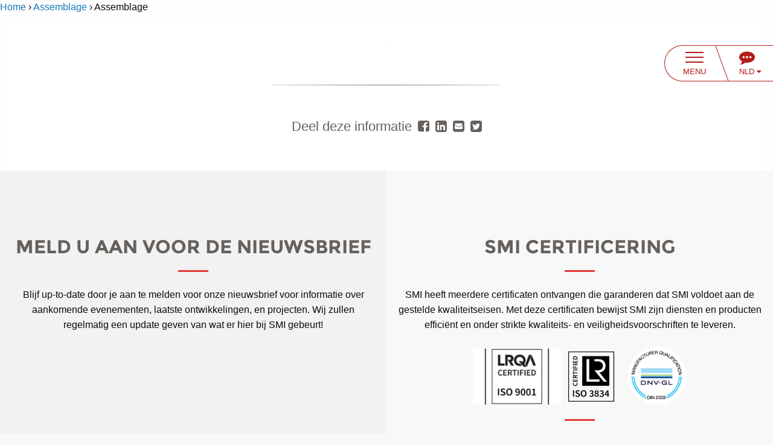

--- FILE ---
content_type: text/html; charset=UTF-8
request_url: https://smi-plaatwerk.nl/plaatbewerking/assemblage/attachment/assemblage-2/
body_size: 9293
content:
<!DOCTYPE html>
<!--[if lt IE 7 ]><html
class="ie ie6 no-js" lang="nl-NL"> <![endif]-->
<!--[if IE 7 ]><html
class="ie ie7 no-js" lang="nl-NL"> <![endif]-->
<!--[if IE 8 ]><html
class="ie ie8 no-js" lang="nl-NL"> <![endif]-->
<!--[if IE 9 ]><html
class="ie ie9 no-js" lang="nl-NL"> <![endif]-->
<!--[if gt IE 9]><!--><html
class="no-js" lang="nl-NL"><!--<![endif]--><head><title>Assemblage - SMI Plaatwerk - NL</title><meta
charset="UTF-8"><meta
name="viewport" content="width=device-width"><meta
http-equiv="content-type" content="text/html; charset=UTF-8"><meta
http-equiv="X-UA-Compatible" content="IE=edge,chrome=1"><meta
name="viewport" content="width=device-width, minimum-scale=1.0, maximum-scale=1.0"><meta
name="format-detection" content="telephone=no"><link
rel="shortcut icon" type="image/png" href="https://smi-plaatwerk.nl/wp-content/themes/smi/assets/img/favicon2020.png?v=3" /><link
rel="alternate" hreflang="en" href="https://smi-plaatwerk.nl/en/" /><link
rel="alternate" hreflang="de" href="https://smi-plaatwerk.nl/de/" /><meta
name='robots' content='index, follow, max-image-preview:large, max-snippet:-1, max-video-preview:-1' /><link
rel="canonical" href="https://smi-plaatwerk.nl/plaatbewerking/assemblage/attachment/assemblage-2/" /><meta
property="og:locale" content="nl_NL" /><meta
property="og:type" content="article" /><meta
property="og:title" content="Assemblage - SMI Plaatwerk - NL" /><meta
property="og:url" content="https://smi-plaatwerk.nl/plaatbewerking/assemblage/attachment/assemblage-2/" /><meta
property="og:site_name" content="SMI Plaatwerk - NL" /><meta
name="twitter:card" content="summary_large_image" /> <script type="application/ld+json" class="yoast-schema-graph">{"@context":"https://schema.org","@graph":[{"@type":"WebPage","@id":"https://smi-plaatwerk.nl/plaatbewerking/assemblage/attachment/assemblage-2/","url":"https://smi-plaatwerk.nl/plaatbewerking/assemblage/attachment/assemblage-2/","name":"Assemblage - SMI Plaatwerk - NL","isPartOf":{"@id":"https://smi-plaatwerk.nl/#website"},"primaryImageOfPage":{"@id":"https://smi-plaatwerk.nl/plaatbewerking/assemblage/attachment/assemblage-2/#primaryimage"},"image":{"@id":"https://smi-plaatwerk.nl/plaatbewerking/assemblage/attachment/assemblage-2/#primaryimage"},"thumbnailUrl":"https://smi-plaatwerk.nl/wp-content/uploads/sites/18/2017/07/Assemblage.svg","datePublished":"2018-07-03T07:33:58+00:00","dateModified":"2018-07-03T07:33:58+00:00","breadcrumb":{"@id":"https://smi-plaatwerk.nl/plaatbewerking/assemblage/attachment/assemblage-2/#breadcrumb"},"inLanguage":"nl-NL","potentialAction":[{"@type":"ReadAction","target":["https://smi-plaatwerk.nl/plaatbewerking/assemblage/attachment/assemblage-2/"]}]},{"@type":"ImageObject","inLanguage":"nl-NL","@id":"https://smi-plaatwerk.nl/plaatbewerking/assemblage/attachment/assemblage-2/#primaryimage","url":"https://smi-plaatwerk.nl/wp-content/uploads/sites/18/2017/07/Assemblage.svg","contentUrl":"https://smi-plaatwerk.nl/wp-content/uploads/sites/18/2017/07/Assemblage.svg"},{"@type":"BreadcrumbList","@id":"https://smi-plaatwerk.nl/plaatbewerking/assemblage/attachment/assemblage-2/#breadcrumb","itemListElement":[{"@type":"ListItem","position":1,"name":"Home","item":"https://smi-plaatwerk.nl/"},{"@type":"ListItem","position":2,"name":"Assemblage","item":"https://smi-plaatwerk.nl/plaatbewerking/assemblage/"},{"@type":"ListItem","position":3,"name":"Assemblage"}]},{"@type":"WebSite","@id":"https://smi-plaatwerk.nl/#website","url":"https://smi-plaatwerk.nl/","name":"SMI Plaatwerk - NL","description":"Just another WordPress site","potentialAction":[{"@type":"SearchAction","target":{"@type":"EntryPoint","urlTemplate":"https://smi-plaatwerk.nl/?s={search_term_string}"},"query-input":"required name=search_term_string"}],"inLanguage":"nl-NL"}]}</script> <link
rel='dns-prefetch' href='//maps.google.com' /><link
rel='dns-prefetch' href='//maxcdn.bootstrapcdn.com' /><link
rel='dns-prefetch' href='//www.googletagmanager.com' />
 <script type="text/javascript">/*  */
window._wpemojiSettings = {"baseUrl":"https:\/\/s.w.org\/images\/core\/emoji\/15.0.3\/72x72\/","ext":".png","svgUrl":"https:\/\/s.w.org\/images\/core\/emoji\/15.0.3\/svg\/","svgExt":".svg","source":{"concatemoji":"https:\/\/smi-plaatwerk.nl\/wp-includes\/js\/wp-emoji-release.min.js?ver=6.6.1"}};
/*! This file is auto-generated */
!function(i,n){var o,s,e;function c(e){try{var t={supportTests:e,timestamp:(new Date).valueOf()};sessionStorage.setItem(o,JSON.stringify(t))}catch(e){}}function p(e,t,n){e.clearRect(0,0,e.canvas.width,e.canvas.height),e.fillText(t,0,0);var t=new Uint32Array(e.getImageData(0,0,e.canvas.width,e.canvas.height).data),r=(e.clearRect(0,0,e.canvas.width,e.canvas.height),e.fillText(n,0,0),new Uint32Array(e.getImageData(0,0,e.canvas.width,e.canvas.height).data));return t.every(function(e,t){return e===r[t]})}function u(e,t,n){switch(t){case"flag":return n(e,"\ud83c\udff3\ufe0f\u200d\u26a7\ufe0f","\ud83c\udff3\ufe0f\u200b\u26a7\ufe0f")?!1:!n(e,"\ud83c\uddfa\ud83c\uddf3","\ud83c\uddfa\u200b\ud83c\uddf3")&&!n(e,"\ud83c\udff4\udb40\udc67\udb40\udc62\udb40\udc65\udb40\udc6e\udb40\udc67\udb40\udc7f","\ud83c\udff4\u200b\udb40\udc67\u200b\udb40\udc62\u200b\udb40\udc65\u200b\udb40\udc6e\u200b\udb40\udc67\u200b\udb40\udc7f");case"emoji":return!n(e,"\ud83d\udc26\u200d\u2b1b","\ud83d\udc26\u200b\u2b1b")}return!1}function f(e,t,n){var r="undefined"!=typeof WorkerGlobalScope&&self instanceof WorkerGlobalScope?new OffscreenCanvas(300,150):i.createElement("canvas"),a=r.getContext("2d",{willReadFrequently:!0}),o=(a.textBaseline="top",a.font="600 32px Arial",{});return e.forEach(function(e){o[e]=t(a,e,n)}),o}function t(e){var t=i.createElement("script");t.src=e,t.defer=!0,i.head.appendChild(t)}"undefined"!=typeof Promise&&(o="wpEmojiSettingsSupports",s=["flag","emoji"],n.supports={everything:!0,everythingExceptFlag:!0},e=new Promise(function(e){i.addEventListener("DOMContentLoaded",e,{once:!0})}),new Promise(function(t){var n=function(){try{var e=JSON.parse(sessionStorage.getItem(o));if("object"==typeof e&&"number"==typeof e.timestamp&&(new Date).valueOf()<e.timestamp+604800&&"object"==typeof e.supportTests)return e.supportTests}catch(e){}return null}();if(!n){if("undefined"!=typeof Worker&&"undefined"!=typeof OffscreenCanvas&&"undefined"!=typeof URL&&URL.createObjectURL&&"undefined"!=typeof Blob)try{var e="postMessage("+f.toString()+"("+[JSON.stringify(s),u.toString(),p.toString()].join(",")+"));",r=new Blob([e],{type:"text/javascript"}),a=new Worker(URL.createObjectURL(r),{name:"wpTestEmojiSupports"});return void(a.onmessage=function(e){c(n=e.data),a.terminate(),t(n)})}catch(e){}c(n=f(s,u,p))}t(n)}).then(function(e){for(var t in e)n.supports[t]=e[t],n.supports.everything=n.supports.everything&&n.supports[t],"flag"!==t&&(n.supports.everythingExceptFlag=n.supports.everythingExceptFlag&&n.supports[t]);n.supports.everythingExceptFlag=n.supports.everythingExceptFlag&&!n.supports.flag,n.DOMReady=!1,n.readyCallback=function(){n.DOMReady=!0}}).then(function(){return e}).then(function(){var e;n.supports.everything||(n.readyCallback(),(e=n.source||{}).concatemoji?t(e.concatemoji):e.wpemoji&&e.twemoji&&(t(e.twemoji),t(e.wpemoji)))}))}((window,document),window._wpemojiSettings);
/*  */</script> <link
rel='stylesheet' id='main-css' href='https://smi-plaatwerk.nl/wp-content/themes/smi/assets/css/smi.css?ver=2026-01-22_19-47-50' type='text/css' media='all' /><link
rel='stylesheet' id='slick-css' href='https://smi-plaatwerk.nl/wp-content/themes/smi/assets/lib/node_modules/slick-carousel/slick/slick.css?ver=2024-09-25_08-19-17' type='text/css' media='all' /><link
rel='stylesheet' id='slick-theme-css' href='https://smi-plaatwerk.nl/wp-content/themes/smi/assets/lib/node_modules/slick-carousel/slick/slick-theme.css?ver=2024-09-25_08-19-17' type='text/css' media='all' /><link
rel='stylesheet' id='foundation-css' href='https://smi-plaatwerk.nl/wp-content/themes/smi/assets/lib/node_modules/foundation-sites/dist/css/foundation-float.min.css?ver=2024-09-25_08-19-17' type='text/css' media='all' /><link
rel='stylesheet' id='flag-icon-css' href='https://smi-plaatwerk.nl/wp-content/themes/smi/assets/lib/node_modules/flag-icon-css/css/flag-icon.min.css?ver=2024-09-25_08-19-18' type='text/css' media='all' /><link
rel='stylesheet' id='fontawesome-css' href='//maxcdn.bootstrapcdn.com/font-awesome/4.7.0/css/font-awesome.min.css?ver=6.6.1' type='text/css' media='all' /><style id='wp-emoji-styles-inline-css' type='text/css'>img.wp-smiley, img.emoji {
		display: inline !important;
		border: none !important;
		box-shadow: none !important;
		height: 1em !important;
		width: 1em !important;
		margin: 0 0.07em !important;
		vertical-align: -0.1em !important;
		background: none !important;
		padding: 0 !important;
	}</style><link
rel='stylesheet' id='wp-block-library-css' href='https://smi-plaatwerk.nl/wp-includes/css/dist/block-library/style.min.css?ver=6.6.1' type='text/css' media='all' /><style id='classic-theme-styles-inline-css' type='text/css'>/*! This file is auto-generated */
.wp-block-button__link{color:#fff;background-color:#32373c;border-radius:9999px;box-shadow:none;text-decoration:none;padding:calc(.667em + 2px) calc(1.333em + 2px);font-size:1.125em}.wp-block-file__button{background:#32373c;color:#fff;text-decoration:none}</style><style id='global-styles-inline-css' type='text/css'>:root{--wp--preset--aspect-ratio--square: 1;--wp--preset--aspect-ratio--4-3: 4/3;--wp--preset--aspect-ratio--3-4: 3/4;--wp--preset--aspect-ratio--3-2: 3/2;--wp--preset--aspect-ratio--2-3: 2/3;--wp--preset--aspect-ratio--16-9: 16/9;--wp--preset--aspect-ratio--9-16: 9/16;--wp--preset--color--black: #000000;--wp--preset--color--cyan-bluish-gray: #abb8c3;--wp--preset--color--white: #ffffff;--wp--preset--color--pale-pink: #f78da7;--wp--preset--color--vivid-red: #cf2e2e;--wp--preset--color--luminous-vivid-orange: #ff6900;--wp--preset--color--luminous-vivid-amber: #fcb900;--wp--preset--color--light-green-cyan: #7bdcb5;--wp--preset--color--vivid-green-cyan: #00d084;--wp--preset--color--pale-cyan-blue: #8ed1fc;--wp--preset--color--vivid-cyan-blue: #0693e3;--wp--preset--color--vivid-purple: #9b51e0;--wp--preset--gradient--vivid-cyan-blue-to-vivid-purple: linear-gradient(135deg,rgba(6,147,227,1) 0%,rgb(155,81,224) 100%);--wp--preset--gradient--light-green-cyan-to-vivid-green-cyan: linear-gradient(135deg,rgb(122,220,180) 0%,rgb(0,208,130) 100%);--wp--preset--gradient--luminous-vivid-amber-to-luminous-vivid-orange: linear-gradient(135deg,rgba(252,185,0,1) 0%,rgba(255,105,0,1) 100%);--wp--preset--gradient--luminous-vivid-orange-to-vivid-red: linear-gradient(135deg,rgba(255,105,0,1) 0%,rgb(207,46,46) 100%);--wp--preset--gradient--very-light-gray-to-cyan-bluish-gray: linear-gradient(135deg,rgb(238,238,238) 0%,rgb(169,184,195) 100%);--wp--preset--gradient--cool-to-warm-spectrum: linear-gradient(135deg,rgb(74,234,220) 0%,rgb(151,120,209) 20%,rgb(207,42,186) 40%,rgb(238,44,130) 60%,rgb(251,105,98) 80%,rgb(254,248,76) 100%);--wp--preset--gradient--blush-light-purple: linear-gradient(135deg,rgb(255,206,236) 0%,rgb(152,150,240) 100%);--wp--preset--gradient--blush-bordeaux: linear-gradient(135deg,rgb(254,205,165) 0%,rgb(254,45,45) 50%,rgb(107,0,62) 100%);--wp--preset--gradient--luminous-dusk: linear-gradient(135deg,rgb(255,203,112) 0%,rgb(199,81,192) 50%,rgb(65,88,208) 100%);--wp--preset--gradient--pale-ocean: linear-gradient(135deg,rgb(255,245,203) 0%,rgb(182,227,212) 50%,rgb(51,167,181) 100%);--wp--preset--gradient--electric-grass: linear-gradient(135deg,rgb(202,248,128) 0%,rgb(113,206,126) 100%);--wp--preset--gradient--midnight: linear-gradient(135deg,rgb(2,3,129) 0%,rgb(40,116,252) 100%);--wp--preset--font-size--small: 13px;--wp--preset--font-size--medium: 20px;--wp--preset--font-size--large: 36px;--wp--preset--font-size--x-large: 42px;--wp--preset--spacing--20: 0.44rem;--wp--preset--spacing--30: 0.67rem;--wp--preset--spacing--40: 1rem;--wp--preset--spacing--50: 1.5rem;--wp--preset--spacing--60: 2.25rem;--wp--preset--spacing--70: 3.38rem;--wp--preset--spacing--80: 5.06rem;--wp--preset--shadow--natural: 6px 6px 9px rgba(0, 0, 0, 0.2);--wp--preset--shadow--deep: 12px 12px 50px rgba(0, 0, 0, 0.4);--wp--preset--shadow--sharp: 6px 6px 0px rgba(0, 0, 0, 0.2);--wp--preset--shadow--outlined: 6px 6px 0px -3px rgba(255, 255, 255, 1), 6px 6px rgba(0, 0, 0, 1);--wp--preset--shadow--crisp: 6px 6px 0px rgba(0, 0, 0, 1);}:where(.is-layout-flex){gap: 0.5em;}:where(.is-layout-grid){gap: 0.5em;}body .is-layout-flex{display: flex;}.is-layout-flex{flex-wrap: wrap;align-items: center;}.is-layout-flex > :is(*, div){margin: 0;}body .is-layout-grid{display: grid;}.is-layout-grid > :is(*, div){margin: 0;}:where(.wp-block-columns.is-layout-flex){gap: 2em;}:where(.wp-block-columns.is-layout-grid){gap: 2em;}:where(.wp-block-post-template.is-layout-flex){gap: 1.25em;}:where(.wp-block-post-template.is-layout-grid){gap: 1.25em;}.has-black-color{color: var(--wp--preset--color--black) !important;}.has-cyan-bluish-gray-color{color: var(--wp--preset--color--cyan-bluish-gray) !important;}.has-white-color{color: var(--wp--preset--color--white) !important;}.has-pale-pink-color{color: var(--wp--preset--color--pale-pink) !important;}.has-vivid-red-color{color: var(--wp--preset--color--vivid-red) !important;}.has-luminous-vivid-orange-color{color: var(--wp--preset--color--luminous-vivid-orange) !important;}.has-luminous-vivid-amber-color{color: var(--wp--preset--color--luminous-vivid-amber) !important;}.has-light-green-cyan-color{color: var(--wp--preset--color--light-green-cyan) !important;}.has-vivid-green-cyan-color{color: var(--wp--preset--color--vivid-green-cyan) !important;}.has-pale-cyan-blue-color{color: var(--wp--preset--color--pale-cyan-blue) !important;}.has-vivid-cyan-blue-color{color: var(--wp--preset--color--vivid-cyan-blue) !important;}.has-vivid-purple-color{color: var(--wp--preset--color--vivid-purple) !important;}.has-black-background-color{background-color: var(--wp--preset--color--black) !important;}.has-cyan-bluish-gray-background-color{background-color: var(--wp--preset--color--cyan-bluish-gray) !important;}.has-white-background-color{background-color: var(--wp--preset--color--white) !important;}.has-pale-pink-background-color{background-color: var(--wp--preset--color--pale-pink) !important;}.has-vivid-red-background-color{background-color: var(--wp--preset--color--vivid-red) !important;}.has-luminous-vivid-orange-background-color{background-color: var(--wp--preset--color--luminous-vivid-orange) !important;}.has-luminous-vivid-amber-background-color{background-color: var(--wp--preset--color--luminous-vivid-amber) !important;}.has-light-green-cyan-background-color{background-color: var(--wp--preset--color--light-green-cyan) !important;}.has-vivid-green-cyan-background-color{background-color: var(--wp--preset--color--vivid-green-cyan) !important;}.has-pale-cyan-blue-background-color{background-color: var(--wp--preset--color--pale-cyan-blue) !important;}.has-vivid-cyan-blue-background-color{background-color: var(--wp--preset--color--vivid-cyan-blue) !important;}.has-vivid-purple-background-color{background-color: var(--wp--preset--color--vivid-purple) !important;}.has-black-border-color{border-color: var(--wp--preset--color--black) !important;}.has-cyan-bluish-gray-border-color{border-color: var(--wp--preset--color--cyan-bluish-gray) !important;}.has-white-border-color{border-color: var(--wp--preset--color--white) !important;}.has-pale-pink-border-color{border-color: var(--wp--preset--color--pale-pink) !important;}.has-vivid-red-border-color{border-color: var(--wp--preset--color--vivid-red) !important;}.has-luminous-vivid-orange-border-color{border-color: var(--wp--preset--color--luminous-vivid-orange) !important;}.has-luminous-vivid-amber-border-color{border-color: var(--wp--preset--color--luminous-vivid-amber) !important;}.has-light-green-cyan-border-color{border-color: var(--wp--preset--color--light-green-cyan) !important;}.has-vivid-green-cyan-border-color{border-color: var(--wp--preset--color--vivid-green-cyan) !important;}.has-pale-cyan-blue-border-color{border-color: var(--wp--preset--color--pale-cyan-blue) !important;}.has-vivid-cyan-blue-border-color{border-color: var(--wp--preset--color--vivid-cyan-blue) !important;}.has-vivid-purple-border-color{border-color: var(--wp--preset--color--vivid-purple) !important;}.has-vivid-cyan-blue-to-vivid-purple-gradient-background{background: var(--wp--preset--gradient--vivid-cyan-blue-to-vivid-purple) !important;}.has-light-green-cyan-to-vivid-green-cyan-gradient-background{background: var(--wp--preset--gradient--light-green-cyan-to-vivid-green-cyan) !important;}.has-luminous-vivid-amber-to-luminous-vivid-orange-gradient-background{background: var(--wp--preset--gradient--luminous-vivid-amber-to-luminous-vivid-orange) !important;}.has-luminous-vivid-orange-to-vivid-red-gradient-background{background: var(--wp--preset--gradient--luminous-vivid-orange-to-vivid-red) !important;}.has-very-light-gray-to-cyan-bluish-gray-gradient-background{background: var(--wp--preset--gradient--very-light-gray-to-cyan-bluish-gray) !important;}.has-cool-to-warm-spectrum-gradient-background{background: var(--wp--preset--gradient--cool-to-warm-spectrum) !important;}.has-blush-light-purple-gradient-background{background: var(--wp--preset--gradient--blush-light-purple) !important;}.has-blush-bordeaux-gradient-background{background: var(--wp--preset--gradient--blush-bordeaux) !important;}.has-luminous-dusk-gradient-background{background: var(--wp--preset--gradient--luminous-dusk) !important;}.has-pale-ocean-gradient-background{background: var(--wp--preset--gradient--pale-ocean) !important;}.has-electric-grass-gradient-background{background: var(--wp--preset--gradient--electric-grass) !important;}.has-midnight-gradient-background{background: var(--wp--preset--gradient--midnight) !important;}.has-small-font-size{font-size: var(--wp--preset--font-size--small) !important;}.has-medium-font-size{font-size: var(--wp--preset--font-size--medium) !important;}.has-large-font-size{font-size: var(--wp--preset--font-size--large) !important;}.has-x-large-font-size{font-size: var(--wp--preset--font-size--x-large) !important;}
:where(.wp-block-post-template.is-layout-flex){gap: 1.25em;}:where(.wp-block-post-template.is-layout-grid){gap: 1.25em;}
:where(.wp-block-columns.is-layout-flex){gap: 2em;}:where(.wp-block-columns.is-layout-grid){gap: 2em;}
:root :where(.wp-block-pullquote){font-size: 1.5em;line-height: 1.6;}</style><link
rel='stylesheet' id='gmaps-css' href='https://smi-plaatwerk.nl/wp-content/themes/smi/modules/GoogleMap/assets/css/gmaps.css?ver=6.6.1' type='text/css' media='all' /><link
rel='stylesheet' id='module.share-css' href='https://smi-plaatwerk.nl/wp-content/themes/smi/modules/Share/assets/css/share.css?ver=6.6.1' type='text/css' media='all' /> <script type="text/javascript" src="https://smi-plaatwerk.nl/wp-includes/js/jquery/jquery.min.js?ver=3.7.1" id="jquery-core-js"></script> <script type="text/javascript" src="https://smi-plaatwerk.nl/wp-includes/js/jquery/jquery-migrate.min.js?ver=3.4.1" id="jquery-migrate-js"></script> <script type="text/javascript" src="https://smi-plaatwerk.nl/wp-content/themes/smi/assets/lib/js/modernizr.js?ver=6.6.1" id="modernizr-js"></script> <script type="text/javascript" src="https://smi-plaatwerk.nl/wp-content/themes/smi/assets/lib/node_modules/slick-carousel/slick/slick.min.js?ver=6.6.1" id="slick-js"></script> <script type="text/javascript" id="load-posts-js-extra">/*  */
var ajax_object = {"ajax_url":"https:\/\/smi-plaatwerk.nl\/wp-admin\/admin-ajax.php"};
/*  */</script> <script type="text/javascript" src="https://smi-plaatwerk.nl/wp-content/themes/smi/assets/js/load-posts.js?ver=6.6.1" id="load-posts-js"></script> <script type="text/javascript" src="https://smi-plaatwerk.nl/wp-content/themes/smi/assets/js/main.js?ver=6.6.1" id="main-js"></script> <script type="text/javascript" src="https://smi-plaatwerk.nl/wp-content/themes/smi/assets/js/interactive-image-new.js?ver=6.6.1" id="interactive-image-js"></script> <script type="text/javascript" src="//maps.google.com/maps/api/js?key=AIzaSyA819HrIwc3cjPntSqkUEYsAPzLRahLytA&amp;ver=6.6.1" id="gmaps-ext-js"></script> <script type="text/javascript" src="https://smi-plaatwerk.nl/wp-content/themes/smi/modules/GoogleMap/assets/js/gmaps-wrapper.js?ver=6.6.1" id="gmaps-wrap-js"></script> <script type="text/javascript" src="https://smi-plaatwerk.nl/wp-content/themes/smi/modules/GoogleMap/assets/js/gmaps-library.js?ver=6.6.1" id="gmaps-lib-js"></script> <script type="text/javascript" src="https://smi-plaatwerk.nl/wp-content/themes/smi/modules/GoogleMap/assets/js/gmaps-init.js?ver=6.6.1" id="gmaps-init-js"></script> <link
rel="https://api.w.org/" href="https://smi-plaatwerk.nl/wp-json/" /><link
rel="alternate" title="JSON" type="application/json" href="https://smi-plaatwerk.nl/wp-json/wp/v2/media/471" /><link
rel="alternate" title="oEmbed (JSON)" type="application/json+oembed" href="https://smi-plaatwerk.nl/wp-json/oembed/1.0/embed?url=https%3A%2F%2Fsmi-plaatwerk.nl%2Fplaatbewerking%2Fassemblage%2Fattachment%2Fassemblage-2%2F" /><link
rel="alternate" title="oEmbed (XML)" type="text/xml+oembed" href="https://smi-plaatwerk.nl/wp-json/oembed/1.0/embed?url=https%3A%2F%2Fsmi-plaatwerk.nl%2Fplaatbewerking%2Fassemblage%2Fattachment%2Fassemblage-2%2F&#038;format=xml" /><meta
name="generator" content="Site Kit by Google 1.131.0" /></head><body
class="attachment attachment-template-default single single-attachment postid-471 attachmentid-471 attachment-svg+xml chrome osx" itemscope itemtype="http://schema.org/WebPage"><div
id="main-menu-trigger"><div
class="trigger-text"><div
class="hamburger">
<span></span>
<span></span>
<span></span></div><div
class="menu-text hide-for-small-only">Menu</div></div><div
class="trigger-divider"></div><div
class="langs"><div
class="langswitch">
<i
class="fa fa-commenting" aria-hidden="true"></i><div
class="current">NLD <i
class="fa fa-caret-down" aria-hidden="true"></i></div><ul
class="languages"><li
class="language"><a
href="https://smi-plaatwerk.nl/en/">ENG</a></li><li
class="language"><a
href="https://smi-plaatwerk.nl/de/">DEU</a></li></ul></div></div></div>
<nav
class="" id="main-menu">
<section
class="menu-header show-for-medium-up">
<a
class="main-logo" href="https://smi-plaatwerk.nl"><img
src="https://smi-plaatwerk.nl/wp-content/themes/smi/assets/img/logo.svg" /></a>
</section>
<section
class="menu-content"><div
class="menu">
<nav
class="menu-far-left-menu-container navbar"><ul
id="menu-far-left-menu" class="menu-far-left-menu"><li
id="menu-item-114" class="menu-item menu-item-type-post_type menu-item-object-page menu-item-home menu-item-114"><a
href="https://smi-plaatwerk.nl/"><span>Home</span></a></li><li
id="menu-item-285" class="menu-item menu-item-type-post_type menu-item-object-page menu-item-285"><a
href="https://smi-plaatwerk.nl/actieve-markten/"><span>Actieve markten</span></a></li><li
id="menu-item-192" class="menu-item menu-item-type-post_type menu-item-object-page menu-item-192"><a
href="https://smi-plaatwerk.nl/projecten/"><span>Onze Projecten</span></a></li></ul></nav></div><div
class="menu">
<nav
class="menu-middle-left-menu-container navbar"><ul
id="menu-middle-left-menu" class="menu-middle-left-menu"><li
id="menu-item-286" class="menu-item menu-item-type-post_type menu-item-object-page menu-item-has-children menu-item-286"><a
href="https://smi-plaatwerk.nl/plaatbewerking/"><span>Onze Diensten</span></a><ul
class="sub-menu"><li
id="menu-item-297" class="menu-item menu-item-type-post_type menu-item-object-product menu-item-297"><a
href="https://smi-plaatwerk.nl/plaatbewerking/gecertificeerd-lassen/"><span>Gecertificeerd Lassen</span></a></li><li
id="menu-item-298" class="menu-item menu-item-type-post_type menu-item-object-product current-post-ancestor menu-item-298"><a
href="https://smi-plaatwerk.nl/plaatbewerking/assemblage/"><span>Assemblage</span></a></li><li
id="menu-item-299" class="menu-item menu-item-type-post_type menu-item-object-product menu-item-299"><a
href="https://smi-plaatwerk.nl/plaatbewerking/engineering/"><span>Engineering</span></a></li><li
id="menu-item-300" class="menu-item menu-item-type-post_type menu-item-object-product menu-item-300"><a
href="https://smi-plaatwerk.nl/plaatbewerking/lasersnijden/"><span>Lasersnijden</span></a></li><li
id="menu-item-301" class="menu-item menu-item-type-post_type menu-item-object-product menu-item-301"><a
href="https://smi-plaatwerk.nl/plaatbewerking/oppervlaktebehandelingen/"><span>Nabehandeling</span></a></li><li
id="menu-item-302" class="menu-item menu-item-type-post_type menu-item-object-product menu-item-302"><a
href="https://smi-plaatwerk.nl/plaatbewerking/kanten-zetten/"><span>Kanten / Zetten</span></a></li><li
id="menu-item-296" class="menu-item menu-item-type-post_type menu-item-object-product menu-item-296"><a
href="https://smi-plaatwerk.nl/plaatbewerking/smi-verspaning/"><span>SMI Verspaning</span></a></li><li
id="menu-item-295" class="menu-item menu-item-type-post_type menu-item-object-product menu-item-295"><a
href="https://smi-plaatwerk.nl/plaatbewerking/smi-maatwerk/"><span>SMI Maatwerk</span></a></li></ul></li></ul></nav></div><div
class="menu">
<nav
class="menu-middle-right-menu-container navbar"><ul
id="menu-middle-right-menu" class="menu-middle-right-menu"><li
id="menu-item-284" class="menu-item menu-item-type-post_type menu-item-object-page menu-item-284"><a
href="https://smi-plaatwerk.nl/nieuws-events/"><span>Nieuws &amp; Events</span></a></li><li
id="menu-item-283" class="menu-item menu-item-type-post_type menu-item-object-page menu-item-283"><a
href="https://smi-plaatwerk.nl/ontdek-smi/"><span>Ontdek SMI</span></a></li><li
id="menu-item-282" class="menu-item menu-item-type-post_type menu-item-object-page menu-item-282"><a
href="https://smi-plaatwerk.nl/carriere/"><span>Werken bij</span></a></li></ul></nav></div><div
class="menu">
<nav
class="menu-far-right-menu-container navbar"><ul
id="menu-far-right-menu" class="menu-far-right-menu"><li
id="menu-item-528" class="menu-item menu-item-type-post_type menu-item-object-page menu-item-528"><a
href="https://smi-plaatwerk.nl/team/"><span>Het Team</span></a></li><li
id="menu-item-280" class="menu-item menu-item-type-post_type menu-item-object-page menu-item-280"><a
href="https://smi-plaatwerk.nl/contact/"><span>Contact</span></a></li></ul></nav></div>
</section>
<section
class="menu-footer">
<section
class="menu-search"><div
class="large-6 medium-6 small-12 columns float-right clearfix">
<a
href="https://smi-plaatwerk.nl/en" class="language-select float-right" title="View English version of the website"><i
class="flag-icon flag-icon-gb"></i></a>
<a
href="https://smi-plaatwerk.nl/de" class="language-select float-right" title="View German version of the website"><i
class="flag-icon flag-icon-de"></i></a><div
class="search-form"><form
class="form" role="search" method="get" action="https://smi-plaatwerk.nl/search-results/"><div
class="search-input-container"><input
class="search-input" type="text" name="search" value="" placeholder="Zoeken"></input></div><button
class="search-submit" type="submit"><span >Zoeken</span></button></form></div></div>
</section>
<section
class="menu-contact"><div
class="row row-full"><div
class="large-4 medium-5 small-5 columns menu-social"><h3 >Follow us:</h3><ul
class="social-list display-list"><li
class="social-item list-item"><a
href="https://www.facebook.com/SMI-Groep-1626537127642207/" title="Like us on Facebook" class="social facebook" target="_blank"><i
class="fa fa-facebook-square"></i></a></li><li
class="social-item list-item"><a
href="https://twitter.com/SMIgroep" title="Volg ons op Twitter" class="social twitter" target="_blank"><i
class="fa fa-twitter-square"></i></a></li><li
class="social-item list-item"><a
href="https://www.linkedin.com/company/smi-groep/" title="Bezoek onze LinedIn pagina" class="social linkedin" target="_blank"><i
class="fa fa-linkedin-square"></i></a></li><li
class="social-item list-item"><a
href="https://www.youtube.com/channel/UCCHuFjrCYlopMgUZRqnEOnA/about?view_as=subscriber" title="Volg ons op Youtube" class="social youtube" target="_blank"><i
class="fa fa-youtube-square"></i></a></li></ul></div><div
class="large-4 medium-1 hide-for-small-only columns">&nbsp;</div><div
class="large-4 medium-6 small-7 columns"><div
class="row"><div
class="large-6 medium-6 small-12 columns menu-contact-info">
Poolsterweg 4<br/>
8938 AN							Leeuwarden<br/>
Nederland</div><div
class="large-6 medium-6 small-12 columns menu-contact-info">
+31 (0) 88 457 0480<br/>
&#x69;&#x6e;&#x66;&#x6f;&#112;&#108;aat&#x77;&#x65;&#x72;&#x6b;&#64;&#115;mig&#x72;&#x6f;&#x65;&#x70;&#46;&#110;&#108;</div></div></div></div>
</section>
</section>
</nav>
<header
class="header"></header><section
class="main-container" role="main">
<nav
class="breadcrumb breadcrumbs" itemprop="breadcrumb"><div
class="breadcrumb-trail">
<a
href="https://smi-plaatwerk.nl/" title="Home">Home</a> <span
class="sep">&rsaquo;</span> <a
href="https://smi-plaatwerk.nl/plaatbewerking/assemblage/" title="Assemblage">Assemblage</a> <span
class="sep">&rsaquo;</span> <span
class="trail-end" title="Assemblage">Assemblage</span></div>
</nav>
<article
class="singular page-attachment" itemscope itemtype="http://schema.org/Article"><div
class="page col-container singular-container"><div
class="col-content column"><div
class="singular-content std" itemprop="articleBody"><div
class="inner-content"><p
class="attachment"><a
href='https://smi-plaatwerk.nl/wp-content/uploads/sites/18/2017/07/Assemblage.svg'><img
decoding="async" width="1" height="1" src="https://smi-plaatwerk.nl/wp-content/uploads/sites/18/2017/07/Assemblage.svg" class="attachment-medium size-medium" alt="" /></a></p><div
class="gradient-border"></div><div
class="sharethis"><h4>Deel deze informatie</h4><ul
class="share-list display-list"><li
class="share-item list-item"> <a
href="//facebook.com/sharer.php?u=https%3A%2F%2Fsmi-plaatwerk.nl%2Fplaatbewerking%2Fassemblage%2Fattachment%2Fassemblage-2%2F" title="Deel dit op Facebook" class="popup facebook" data-width="575" data-height="335"><i
class="fa fa-facebook-square ion-social-facebook"></i></a></li><li
class="share-item list-item"> <a
href="http://www.linkedin.com/shareArticle?url=https%3A%2F%2Fsmi-plaatwerk.nl%2Fplaatbewerking%2Fassemblage%2Fattachment%2Fassemblage-2%2F" title="Deel dit op LinkedIn" class="popup linkedin" data-width="990" data-height="450"><i
class="fa fa-linkedin-square ion-social-linkedin"></i></a></li><li
class="share-item list-item"> <a
href="javascript:;" title="Verstuur via e-mail" class="mail"><i
class="fa fa-envelope-square ion-android-mail"></i></a></li><li
class="share-item list-item"> <a
href="http://twitter.com/share?url=https%3A%2F%2Fsmi-plaatwerk.nl%2Fplaatbewerking%2Fassemblage%2Fattachment%2Fassemblage-2%2F&amp;text=" title="Deel dit op Twitter" class="popup twitter" data-width="575" data-height="335"><i
class="fa fa-twitter-square ion-social-twitter"></i></a></li></ul><div
id="mail-share" class="mail-share-container "><div
class="mail-share-form-container">
<header
class="mail-share-header">
Stuur deze pagina door        </header><div
class="mail-share-content"><form
method="post" action="https://smi-plaatwerk.nl/plaatbewerking/assemblage/attachment/assemblage-2/#mail-share"><p>Alle velden met een * zijn verplicht</p><fieldset><dl><dt><label
class="gfield_label" for="addthis-name-input">Uw naam *</label></dt><dd>
<input
type="text" id="addthis-name-input" name="addthis-name" class="input-name input" value="" /></dd><dt><label
class="gfield_label" for="addthis-mail-input">E-mailadres geadresseerde *</label></dt><dd>
<input
type="text" id="addthis-email-input" name="addthis-email" class="input-email input" value="" /></dd></dl></fieldset><div
class="submit clearfix">
<button
class="button blue right" name="addthis-email-submit" type="submit" value="1"><span><span>Verstuur</span></span></button></div><p>Uw gegevens worden niet opgeslagen voor andere doeleinden.</p></form></div></div></div> <script>jQuery('.sharethis').on('click', '.mail', function(event) {
        jQuery('#mail-share').toggleClass('open');
    });</script> </div></div></div></div></div>
</article>
</section><footer
class="footer">
<section
class="footer-top"><div
class="row row-full" data-equalizer data-equalize-by-row="true"><div
class="large-6 columns dark widget widget-contentblock"><div
class="widget-content"><div
class="std" data-equalizer-watch><p
class="attachment"><a
href='https://smi-plaatwerk.nl/wp-content/uploads/sites/18/2017/07/Assemblage.svg'><img
decoding="async" width="1" height="1" src="https://smi-plaatwerk.nl/wp-content/uploads/sites/18/2017/07/Assemblage.svg" class="attachment-medium size-medium" alt="" /></a></p><h3 class="heading h3 underline underline-gray underline-blue">Meld u aan voor de nieuwsbrief</h3><p>Blijf up-to-date door je aan te melden voor onze nieuwsbrief voor informatie over aankomende evenementen, laatste ontwikkelingen, en projecten. Wij zullen regelmatig een update geven van wat er hier bij SMI gebeurt!</p><p>&nbsp;</p></div></div></div><div
class="large-6 columns light widget widget-contentblock"><div
class="widget-content"><div
class="std" data-equalizer-watch><p
class="attachment"><a
href='https://smi-plaatwerk.nl/wp-content/uploads/sites/18/2017/07/Assemblage.svg'><img
decoding="async" width="1" height="1" src="https://smi-plaatwerk.nl/wp-content/uploads/sites/18/2017/07/Assemblage.svg" class="attachment-medium size-medium" alt="" /></a></p><h3 class="heading h3 underline underline-blue">SMI certificering</h3><p>SMI heeft meerdere certificaten ontvangen die garanderen dat SMI voldoet aan de gestelde kwaliteitseisen. Met deze certificaten bewijst SMI zijn diensten en producten efficiënt en onder strikte kwaliteits- en veiligheidsvoorschriften te leveren.</p><h3 class="heading h3 underline underline-blue"><a
href="https://smi-plaatwerk.nl/wp-content/uploads/sites/18/2022/02/0024345-ISO-9001-2015-Cert..pdf"><img
loading="lazy" decoding="async" class="alignnone  wp-image-549" src="https://smi-plaatwerk.nl/wp-content/uploads/sites/18/2017/06/ISO-9001-RGB-168x108.jpg" alt="" width="146" height="94" /></a><a
href="https://smi-plaatwerk.nl/wp-content/uploads/sites/18/2022/02/Certificaat-SMI-3834-2.pdf" target="_blank" rel="noopener noreferrer"><img
loading="lazy" decoding="async" class="alignnone wp-image-427" src="https://smi-plaatwerk.nl/wp-content/uploads/sites/18/2018/03/ISO-3834-CERTIFIED-positive-RGB-transparant.png" alt="" width="100" height="107" srcset="https://smi-plaatwerk.nl/wp-content/uploads/sites/18/2018/03/ISO-3834-CERTIFIED-positive-RGB-transparant.png 992w, https://smi-plaatwerk.nl/wp-content/uploads/sites/18/2018/03/ISO-3834-CERTIFIED-positive-RGB-transparant-280x300.png 280w, https://smi-plaatwerk.nl/wp-content/uploads/sites/18/2018/03/ISO-3834-CERTIFIED-positive-RGB-transparant-768x823.png 768w, https://smi-plaatwerk.nl/wp-content/uploads/sites/18/2018/03/ISO-3834-CERTIFIED-positive-RGB-transparant-956x1024.png 956w, https://smi-plaatwerk.nl/wp-content/uploads/sites/18/2018/03/ISO-3834-CERTIFIED-positive-RGB-transparant-187x200.png 187w, https://smi-plaatwerk.nl/wp-content/uploads/sites/18/2018/03/ISO-3834-CERTIFIED-positive-RGB-transparant-504x540.png 504w, https://smi-plaatwerk.nl/wp-content/uploads/sites/18/2018/03/ISO-3834-CERTIFIED-positive-RGB-transparant-300x321.png 300w" sizes="(max-width: 100px) 100vw, 100px" /></a> <a
href="https://smi-plaatwerk.nl/wp-content/uploads/sites/18/2019/11/Q2-BK-1-094-2010.pdf" target="_blank" rel="noopener noreferrer"><img
loading="lazy" decoding="async" class="alignnone wp-image-426" src="https://smi-plaatwerk.nl/wp-content/uploads/sites/18/2018/03/DNV-GL-Logo.png" alt="" width="100" height="100" /></a></h3></div></div></div></div>
</section>
<section
class="section-breadcrumbs"><div
class="row row-full"><div
class="columns text-center">
Je bent momenteel op:         <nav
class="breadcrumb breadcrumbs" itemprop="breadcrumb"><div
class="breadcrumb-trail">
<a
href="https://smi-plaatwerk.nl/" title="Home">Home</a> <span
class="sep">&rsaquo;</span> <a
href="https://smi-plaatwerk.nl/plaatbewerking/assemblage/" title="Assemblage">Assemblage</a> <span
class="sep">&rsaquo;</span> <span
class="trail-end" title="Assemblage">Assemblage</span></div>
</nav></div></div>
</section>
<section
class="section-map"><div
class="map-container relative">
<section
id="map""></section><div
id="map-markers" data-lat="53.1883293" data-lng="5.771011899999962" data-zoom="9"  data-scrollwheel="false" data-zoom-control="false" data-map-type-control="false" data-scale-control="false" data-street-view-control="false" data-rotate-control="false" data-fullscreen-control="false" data-target="#map"><div
class="marker" data-lat="53.1883293" data-lng="5.771011899999962" data-icon="https://smi-plaatwerk.nl/wp-content/themes/smi/modules/GoogleMap/assets/images/gmap_marker.png"></div></div>
<a
class="btn btn-blue routeplanner" href="https://www.google.com/maps/dir//Poolsterweg 4 8938 AN Leeuwarden Nederland" target="_blank">PLAN UW ROUTE</a></div><div
class="map-contact row"><div
class="block medium-3 large-12 columns"><h3>ADRES</h3><p>Poolsterweg 4</p><p>8938 AN</p><p>Leeuwarden</p><p>Nederland</p></div><div
class="block medium-3 large-12 columns"><h3>CONTACT</h3><p><div
class="phone-container"><span
class="phone">+31 (0) 88 457 0480</span></div><p><p><a
class="mailto" href="mailto:&#x69;&#110;&#x66;&#111;p&#x6c;&#97;a&#x74;&#119;&#x65;&#x72;k&#x40;&#115;m&#x69;&#103;&#x72;&#x6f;e&#x70;&#46;n&#x6c;">inf&#111;&#112;&#108;&#x61;&#x61;&#x74;&#x77;&#x65;&#x72;k&#64;s&#109;&#105;&#103;&#114;&#x6f;&#x65;&#x70;&#x2e;&#x6e;&#x6c;</a></p></div><div
class="block medium-3 large-12 columns"><h3>SOCIAL MEDIA</h3><p><ul
class="social-list display-list"><li
class="social-item list-item"><a
href="https://www.facebook.com/SMI-Groep-1626537127642207/" title="Like us on Facebook" class="social facebook" target="_blank"><i
class="fa fa-facebook-square"></i></a></li><li
class="social-item list-item"><a
href="https://twitter.com/SMIgroep" title="Volg ons op Twitter" class="social twitter" target="_blank"><i
class="fa fa-twitter-square"></i></a></li><li
class="social-item list-item"><a
href="https://www.linkedin.com/company/smi-groep/" title="Bezoek onze LinedIn pagina" class="social linkedin" target="_blank"><i
class="fa fa-linkedin-square"></i></a></li><li
class="social-item list-item"><a
href="https://www.youtube.com/channel/UCCHuFjrCYlopMgUZRqnEOnA/about?view_as=subscriber" title="Volg ons op Youtube" class="social youtube" target="_blank"><i
class="fa fa-youtube-square"></i></a></li></ul></p></div><div
class="block medium-3 large-12 columns"><h3>HANDELSGEGEVENS</h3><p>KvK: 01102199</p><p>BTW nr: NL8126.35.267.B.01</p><p>IBAN: NL04 RABO 0341 7752 15</p></div></div>
</section>
<section
class="footer-bottom"><div
class="row row-full"><div
class="large-6 columns text-center large-right large-push-6"><ul
id="footer-menu" class="inline-list right"><li
id="menu-item-33" class="menu-item menu-item-type-post_type menu-item-object-page menu-item-33"><a
href="https://smi-plaatwerk.nl/privacy-cookies/"><span>Privacy &amp; Cookies</span></a></li><li
id="menu-item-32" class="menu-item menu-item-type-post_type menu-item-object-page menu-item-32"><a
href="https://smi-plaatwerk.nl/disclaimer/"><span>Disclaimer</span></a></li><li
id="menu-item-34" class="menu-item menu-item-type-post_type menu-item-object-page menu-item-34"><a
href="https://smi-plaatwerk.nl/sitemap/"><span>Sitemap</span></a></li><li
id="menu-item-35" class="menu-item menu-item-type-post_type menu-item-object-page menu-item-35"><a
href="https://smi-plaatwerk.nl/contact/"><span>Contact</span></a></li></ul></div><div
class="large-6 columns text-center large-left large-pull-6"><p><span
class="copyright">&copy; SMI Plaatwerk 2026 | Realized by <a
href="https://www.webwijs.nu" target="blank">Webwijs</a></span></p></div></div>
</section>
</footer> <script type="text/javascript" src="https://smi-plaatwerk.nl/wp-content/themes/smi/assets/lib/node_modules/what-input/dist/what-input.min.js?ver=6.6.1" id="what-input-js"></script> <script type="text/javascript" src="https://smi-plaatwerk.nl/wp-includes/js/imagesloaded.min.js?ver=5.0.0" id="imagesloaded-js"></script> <script type="text/javascript" src="https://smi-plaatwerk.nl/wp-includes/js/masonry.min.js?ver=4.2.2" id="masonry-js"></script> <script type="text/javascript" src="https://smi-plaatwerk.nl/wp-content/themes/smi/assets/lib/node_modules/foundation-sites/dist/js/plugins/foundation.core.min.js?ver=6.6.1" id="foundation-core-js"></script> <script type="text/javascript" src="https://smi-plaatwerk.nl/wp-content/themes/smi/assets/lib/node_modules/foundation-sites/dist/js/plugins/foundation.util.imageLoader.min.js?ver=6.6.1" id="foundation-util-imageLoader-js"></script> <script type="text/javascript" src="https://smi-plaatwerk.nl/wp-content/themes/smi/assets/lib/node_modules/foundation-sites/dist/js/plugins/foundation.util.mediaQuery.min.js?ver=6.6.1" id="foundation-util-mediaQuery-js"></script> <script type="text/javascript" src="https://smi-plaatwerk.nl/wp-content/themes/smi/assets/lib/node_modules/foundation-sites/dist/js/plugins/foundation.equalizer.min.js?ver=6.6.1" id="foundation-equalizer-js"></script> <script type="text/javascript" src="https://smi-plaatwerk.nl/wp-content/themes/smi/modules/Share/assets/js/jquery.share.js?ver=6.6.1" id="jquery.share-js"></script> </body></html>

--- FILE ---
content_type: text/css
request_url: https://smi-plaatwerk.nl/wp-content/themes/smi/assets/css/smi.css?ver=2026-01-22_19-47-50
body_size: 132972
content:
@charset "UTF-8";
@font-face {
  font-family: "Montserrat-Bold";
  src: url("../fonts/Montserrat-Bold.ttf");
}
@font-face {
  font-family: "Montserrat-Regular";
  src: url("../fonts/Montserrat-Regular.ttf");
}
@font-face {
  font-family: "Lato-Black";
  src: url("../fonts/Lato-Black.ttf");
}
@font-face {
  font-family: "Lato-BlackItalic";
  src: url("../fonts/Lato-BlackItalic.ttf");
}
@font-face {
  font-family: "Lato-Bold";
  src: url("../fonts/Lato-Bold.ttf");
}
@font-face {
  font-family: "Lato-BoldItalic";
  src: url("../fonts/Lato-BoldItalic.ttf");
}
@font-face {
  font-family: "Lato-Hairline";
  src: url("../fonts/Lato-Hairline.ttf");
}
@font-face {
  font-family: "Lato-HairlineItalic";
  src: url("../fonts/Lato-HairlineItalic.ttf");
}
/**
 * |------------------------------------------|
 * |	     Name 	    | 	Weight 	| Italic? |
 * |--------------------|-----------|---------|
 * | Montserrat Bold    | 	700		| 	N	  |
 * | Montserrat Regular | 	400 	| 	N 	  |
 * |------------------------------------------|
 */
/**
 * |----------------------------------|
 * |	Name 	| 	Weight 	| Italic? |
 * |------------|-----------|---------|
 * | Lato Black | 	900		| 	Y	  |
 * | Lato Bold  | 	700 	| 	Y 	  |
 * |----------------------------------|
 */
/**
 * |-------------------------------------|
 * |	Name 	   |   Weight  | Italic? |
 * |---------------|-----------|---------|
 * | Lato Hairline | 	100	   | 	Y	 |
 * |-------------------------------------|
 */
/******************
 * SCSS Variables   *
 ******************/
/*
** http://stackoverflow.com/questions/17181849/placeholder-mixin-scss-css
*/
/*
** https://github.com/mastastealth/sass-flex-mixin
*/
/* -------------------------------------------------------------
  Sass CSS3 Mixins! The Cross-Browser CSS3 Sass Library
  By: Matthieu Aussaguel, http://www.mynameismatthieu.com, @matthieu_tweets

  List of CSS3 Sass Mixins File to be @imported and @included as you need

  The purpose of this library is to facilitate the use of CSS3 on different browsers avoiding HARD TO READ and NEVER
  ENDING css files
------------------------------------------------------------- */
/******************
 * SCSS Variables   *
 ******************/
.height-100 {
  height: 100%;
}
.height-50 {
  height: 50%;
}
.nopad {
  padding: 0 !important;
}
.nomarg {
  margin: 0 !important;
}
.relative {
  position: relative !important;
}
.inline-list {
  list-style: none;
  margin: 0;
}
.inline-list li {
  display: inline-block;
}
[class*="block-grid-"], .row .row {
  margin: 0;
}
[class*="column"] + [class*="column"]:last-child {
  float: left;
}
html, body {
  min-height: 100%;
  background: #F8F8F8;
  line-height: 26px;
  color: #333333;
}
body, input, textarea {
  font-family: "Proximanova", sans-serif;
  font-size: 16px;
  color: #F2F2F2;
  line-height: 26px;
}
a {
  text-decoration: none;
  color: #F2F2F2;
}
a:hover {
  text-decoration: underline;
}
.std p {
  margin: 0 0 20px;
}
.std p img.left {
  float: left;
}
.std p img.right {
  float: right;
}
.std a {
  text-decoration: underline;
}
.std a:hover {
  text-decoration: none;
}
h1, h2, h3, h4, h5, h6 {
  font-family: "Streetvertising", sans-serif;
  margin: 0;
  text-decoration: none;
  color: #333333;
}
h1 {
  font-size: 24px;
  line-height: normal;
  font-weight: 300;
}
h2 {
  font-size: 24px;
  line-height: normal;
  font-weight: 300;
}
h3 {
  font-size: 18px;
  line-height: normal;
  font-weight: 300;
}
h4 {
  font-size: 16px;
  line-height: normal;
  font-weight: 300;
}
h5 {
  font-size: 13px;
  line-height: normal;
  font-weight: 300;
}
h1 a, h2 a, h3 a, h4 a, h5 a, h6 a {
  text-decoration: none;
}
.std dl dl {
  margin: 0 0 1.5em 0;
}
.std dl dl dt {
  font-weight: normal;
}
.std dl dd {
  margin-left: 1.5em;
}
.std dl table {
  margin-bottom: 1.4em;
}
.std dl th {
  font-weight: normal;
}
.std dl th, .std dl td, .std dl caption {
  padding: 3px 10px 3px 0;
}
.std dl tfoot {
  font-style: italic;
}
.std dl caption {
  background: #eee;
}
.readmore {
  text-transform: uppercase;
}
.readmore:after {
  padding-left: 25px;
  display: inline-block;
  font-size: inherit;
  font: normal normal normal 14px/1 FontAwesome;
  text-rendering: auto;
  -webkit-font-smoothing: antialiased;
  -moz-osx-font-smoothing: grayscale;
  transform: translate(0, 0);
  content: "";
  font-size: 12px;
  margin-top: -1px;
}
.bottom-collapse-container {
  overflow: hidden;
  cursor: pointer;
}
.bottom-collapse-container .bottom-collapse {
  background-color: #F8F8F8;
  bottom: -70px;
  left: 0;
  position: absolute;
  width: 100%;
  height: 70px;
  line-height: 70px;
  -webkit-transition: all 0.2s ease-in-out 0s;
  -khtml-transition: all 0.2s ease-in-out 0s;
  -moz-transition: all 0.2s ease-in-out 0s;
  -ms-transition: all 0.2s ease-in-out 0s;
  -o-transition: all 0.2s ease-in-out 0s;
  transition: all 0.2s ease-in-out 0s;
}
.bottom-collapse-container .bottom-collapse span {
  margin-top: 10px;
  display: block;
  -webkit-transition: transform 0.35s;
  -khtml-transition: transform 0.35s;
  -moz-transition: transform 0.35s;
  -ms-transition: transform 0.35s;
  -o-transition: transform 0.35s;
  transition: transform 0.35s;
  -webkit-transform: translate3d(0, 200%, 0);
  -khtml-transform: translate3d(0, 200%, 0);
  -moz-transform: translate3d(0, 200%, 0);
  -ms-transform: translate3d(0, 200%, 0);
  -o-transform: translate3d(0, 200%, 0);
  transform: translate3d(0, 200%, 0);
  text-transform: uppercase;
}
.bottom-collapse-container .bottom-collapse .fa {
  font-size: 12px;
  margin-top: 10px;
  -webkit-transition: transform 0.35s;
  -khtml-transition: transform 0.35s;
  -moz-transition: transform 0.35s;
  -ms-transition: transform 0.35s;
  -o-transition: transform 0.35s;
  transition: transform 0.35s;
  -webkit-transform: translate3d(0, 200%, 0);
  -khtml-transform: translate3d(0, 200%, 0);
  -moz-transform: translate3d(0, 200%, 0);
  -ms-transform: translate3d(0, 200%, 0);
  -o-transform: translate3d(0, 200%, 0);
  transform: translate3d(0, 200%, 0);
}
.bottom-collapse-container:hover .bottom-collapse {
  bottom: 0;
}
.bottom-collapse-container:hover .bottom-collapse span, .bottom-collapse-container:hover .bottom-collapse .fa {
  margin-top: 0;
  -webkit-transition-delay: 0.05s;
  -khtml-transition-delay: 0.05s;
  -moz-transition-delay: 0.05s;
  -ms-transition-delay: 0.05s;
  -o-transition-delay: 0.05s;
  transition-delay: 0.05s;
  -webkit-transform: translate3d(0, 0, 0);
  -khtml-transform: translate3d(0, 0, 0);
  -moz-transform: translate3d(0, 0, 0);
  -ms-transform: translate3d(0, 0, 0);
  -o-transform: translate3d(0, 0, 0);
  transform: translate3d(0, 0, 0);
}
.bottom-collapse-container:hover .bottom-collapse .fa {
  -webkit-transition-delay: 0.125s;
  -khtml-transition-delay: 0.125s;
  -moz-transition-delay: 0.125s;
  -ms-transition-delay: 0.125s;
  -o-transition-delay: 0.125s;
  transition-delay: 0.125s;
  -webkit-transform: translate3d(0, 0, 0);
  -khtml-transform: translate3d(0, 0, 0);
  -moz-transform: translate3d(0, 0, 0);
  -ms-transform: translate3d(0, 0, 0);
  -o-transform: translate3d(0, 0, 0);
  transform: translate3d(0, 0, 0);
}
.hide {
  overflow: hidden;
  height: 0;
}
.nodisplay {
  display: none;
}
.alignleft {
  display: inline;
  float: left;
  margin-right: 2em;
}
.alignright {
  display: inline;
  float: right;
  margin-left: 2em;
}
.aligncenter {
  clear: both;
  display: block;
  margin-left: auto;
  margin-right: auto;
}
/******************************************
 * Border (single-line)                   *
 * -------------------------------------- *
 * a: all             l: light            *
 * t: top             m: medium           *
 * r: right           d: dark             *
 * b: bottom          b: black            *
 * l: left                                *
 * h: horizontal                          *
 * v: vertical                            *
 ******************************************/
.no-border {
  border: none;
}
.bal {
  border: 1px solid #111111;
}
.bam {
  border: 1px solid #dadada;
}
.bad {
  border: 1px solid #ccc;
}
.bab {
  border: 1px solid #000;
}
.btl {
  border-top: 1px solid #111111;
}
.btm {
  border-top: 1px solid #dadada;
}
.btd {
  border-top: 1px solid #ccc;
}
.btb {
  border-top: 1px solid #000;
}
.brl {
  border-right: 1px solid #111111;
}
.brm {
  border-right: 1px solid #dadada;
}
.brd {
  border-right: 1px solid #ccc;
}
.brb {
  border-right: 1px solid #000;
}
.bbl {
  border-bottom: 1px solid #111111;
}
.bbm {
  border-bottom: 1px solid #dadada;
}
.bbd {
  border-bottom: 1px solid #ccc;
}
.bbb {
  border-bottom: 1px solid #000;
}
.bll {
  border-left: 1px solid #111111;
}
.blm {
  border-left: 1px solid #dadada;
}
.bld {
  border-left: 1px solid #ccc;
}
.blb {
  border-left: 1px solid #000;
}
.bhl {
  border-top: 1px solid #111111;
  border-bottom: 1px solid #111111;
}
.bhm {
  border-top: 1px solid #dadada;
  border-bottom: 1px solid #dadada;
}
.bhd {
  border-top: 1px solid #ccc;
  border-bottom: 1px solid #ccc;
}
.bhb {
  border-top: 1px solid #000;
  border-bottom: 1px solid #000;
}
.bvl {
  border-left: 1px solid #111111;
  border-right: 1px solid #111111;
}
.bvm {
  border-left: 1px solid #dadada;
  border-right: 1px solid #dadada;
}
.bvd {
  border-left: 1px solid #ccc;
  border-right: 1px solid #ccc;
}
.bvb {
  border-left: 1px solid #000;
  border-right: 1px solid #000;
}
/******************************************
 * Border radius                          *
 * -------------------------------------- *
 * a: all                n: none          *
 * t: top                t: tiny (2px)    *
 * r: right              s: small (5px)   *
 * b: bottom                              *
 * l: left                                *
 ******************************************/
.bran {
  border-radius: 0;
}
.brat {
  border-radius: 2px;
}
.bras {
  border-radius: 5px;
}
.brtn {
  border-top-left-radius: 0;
  border-top-right-radius: 0;
}
.brtt {
  border-top-left-radius: 2px;
  border-top-right-radius: 2px;
}
.brts {
  border-top-left-radius: 5px;
  border-top-right-radius: 5px;
}
.brrn {
  border-top-right-radius: 0;
  border-bottom-right-radius: 0;
}
.brrt {
  border-top-right-radius: 2px;
  border-bottom-right-radius: 2px;
}
.brrs {
  border-top-right-radius: 5px;
  border-bottom-right-radius: 5px;
}
.brbn {
  border-bottom-left-radius: 0;
  border-bottom-right-radius: 0;
}
.brbt {
  border-bottom-left-radius: 2px;
  border-bottom-right-radius: 2px;
}
.brbs {
  border-bottom-left-radius: 5px;
  border-bottom-right-radius: 5px;
}
.brln {
  border-top-left-radius: 0;
  border-bottom-left-radius: 0;
}
.brlt {
  border-top-left-radius: 2px;
  border-bottom-left-radius: 2px;
}
.brls {
  border-top-left-radius: 5px;
  border-bottom-left-radius: 5px;
}
/******************************************
 * Margins & Paddings                     *
 * -------------------------------------- *
 * a: all                n: none          *
 * t: top                t: tiny (2px)    *
 * r: right              s: small (5px)   *
 * b: bottom             m: medium (10px) *
 * l: left               l: large (15px)  *
 * h: horizontal         h: huge (20px)   *
 * v: vertical                            *
 ******************************************/
.man {
  margin: 0;
}
.mat {
  margin: 2px;
}
.mas {
  margin: 15px;
}
.mam {
  margin: 30px;
}
.mal {
  margin: 60px;
}
.mah {
  margin: 90px;
}
.mtn {
  margin-top: 0;
}
.mtt {
  margin-top: 2px;
}
.mts {
  margin-top: 15px;
}
.mtm {
  margin-top: 30px;
}
.mtl {
  margin-top: 60px;
}
.mth {
  margin-top: 90px;
}
.mrn {
  margin-right: 0;
}
.mrt {
  margin-right: 2px;
}
.mrs {
  margin-right: 15px;
}
.mrm {
  margin-right: 30px;
}
.mrl {
  margin-right: 60px;
}
.mrh {
  margin-right: 90px;
}
.mbn {
  margin-bottom: 0;
}
.mbt {
  margin-bottom: 2px;
}
.mbs {
  margin-bottom: 15px;
}
.mbm {
  margin-bottom: 30px;
}
.mbl {
  margin-bottom: 60px;
}
.mbh {
  margin-bottom: 90px;
}
.mln {
  margin-left: 0;
}
.mlt {
  margin-left: 2px;
}
.mls {
  margin-left: 15px;
}
.mlm {
  margin-left: 30px;
}
.mll {
  margin-left: 60px;
}
.mlh {
  margin-left: 90px;
}
.mhn {
  margin-left: 0;
  margin-right: 0;
}
.mht {
  margin-left: 2px;
  margin-right: 2px;
}
.mhs {
  margin-left: 15px;
  margin-right: 15px;
}
.mhm {
  margin-left: 30px;
  margin-right: 30px;
}
.mhl {
  margin-left: 60px;
  margin-right: 60px;
}
.mhh {
  margin-left: 30px;
  margin-right: 90px;
}
.mvn {
  margin-top: 0;
  margin-bottom: 0;
}
.mvt {
  margin-top: 2px;
  margin-bottom: 2px;
}
.mvs {
  margin-top: 15px;
  margin-bottom: 15px;
}
.mvm {
  margin-top: 30px;
  margin-bottom: 30px;
}
.mvl {
  margin-top: 60px;
  margin-bottom: 60px;
}
.mvh {
  margin-top: 30px;
  margin-bottom: 90px;
}
.pan {
  padding: 0;
}
.pat {
  padding: 2px;
}
.pas {
  padding: 15px;
}
.pam {
  padding: 30px;
}
.pal {
  padding: 60px;
}
.pah {
  padding: 90px;
}
.ptn {
  padding-top: 0;
}
.ptt {
  padding-top: 2px;
}
.pts {
  padding-top: 15px;
}
.ptm {
  padding-top: 30px;
}
.ptl {
  padding-top: 60px;
}
.pth {
  padding-top: 90px;
}
.prn {
  padding-right: 0;
}
.prt {
  padding-right: 2px;
}
.prs {
  padding-right: 15px;
}
.prm {
  padding-right: 30px;
}
.prl {
  padding-right: 60px;
}
.prh {
  padding-right: 90px;
}
.pbn {
  padding-bottom: 0;
}
.pbt {
  padding-bottom: 2px;
}
.pbs {
  padding-bottom: 15px;
}
.pbm {
  padding-bottom: 30px;
}
.pbl {
  padding-bottom: 60px;
}
.pbh {
  padding-bottom: 90px;
}
.pln {
  padding-left: 0;
}
.plt {
  padding-left: 2px;
}
.pls {
  padding-left: 15px;
}
.plm {
  padding-left: 30px;
}
.pll {
  padding-left: 60px;
}
.plh {
  padding-left: 90px;
}
.phn {
  padding-left: 0;
  padding-right: 0;
}
.pht {
  padding-left: 2px;
  padding-right: 2px;
}
.phs {
  padding-left: 15px;
  padding-right: 15px;
}
.phm {
  padding-left: 30px;
  padding-right: 30px;
}
.phl {
  padding-left: 60px;
  padding-right: 60px;
}
.phh {
  padding-left: 30px;
  padding-right: 90px;
}
.pvn {
  padding-top: 0;
  padding-bottom: 0;
}
.pvt {
  padding-top: 2px;
  padding-bottom: 2px;
}
.pvs {
  padding-top: 15px;
  padding-bottom: 15px;
}
.pvm {
  padding-top: 30px;
  padding-bottom: 30px;
}
.pvl {
  padding-top: 60px;
  padding-bottom: 60px;
}
.pvh {
  padding-top: 30px;
  padding-bottom: 90px;
}
/**
 * Media query mixins, designed for using along the bootstrap responsive grid
 */
/**
 * Mixin and class for fullscreen height
 *
 * Uses viewport height when browser supports,
 * otherwise falls back on fixed height in pixels
 */
.fullscreen {
  height: 667px !important;
  height: 100vh !important;
}
@media only screen and (min-width: 40em) and (orientation: portrait) {
  .fullscreen {
    height: 1024px !important;
    height: 100vh !important;
  }
}
@media only screen and (min-width: 40em) and (orientation: landscape) {
  .fullscreen {
    height: 768px !important;
    height: 100vh !important;
  }
}
@media only screen and (min-width: 64em) {
  .fullscreen {
    height: 768px !important;
    height: 100vh !important;
  }
}
@media only screen and (min-width: 90em) {
  .fullscreen {
    height: 900px !important;
    height: 100vh !important;
  }
}
@media only screen and (min-width: 120em) {
  .fullscreen {
    height: 1080px !important;
    height: 100vh !important;
  }
}
/**
 * Mixin and class to apply the same padding as a foundation column
 */
.colpad {
  padding-right: 0.625rem;
  padding-left: 0.625rem;
}
@media only screen and (min-width: 40em) {
  .colpad {
    padding-right: 0.9375rem;
    padding-left: 0.9375rem;
  }
}
/**
 * Mixin and class to apply responsive 'section' padding to an element
 */
.sectionpad {
  padding-top: 20px;
  padding-bottom: 20px;
}
@media only screen and (min-width: 40em) {
  .sectionpad {
    padding-top: 50px;
    padding-bottom: 50px;
  }
}
@media only screen and (min-width: 64em) {
  .sectionpad {
    padding-top: 70px;
    padding-bottom: 70px;
  }
}
@media only screen and (min-width: 90em) {
  .sectionpad {
    padding-top: 90px;
    padding-bottom: 90px;
  }
}
@media only screen and (min-width: 120em) {
  .sectionpad {
    padding-top: 100px;
    padding-bottom: 100px;
  }
}
.sectionpad-top {
  padding-top: 20px;
}
@media only screen and (min-width: 40em) {
  .sectionpad-top {
    padding-top: 50px;
  }
}
@media only screen and (min-width: 64em) {
  .sectionpad-top {
    padding-top: 70px;
  }
}
@media only screen and (min-width: 90em) {
  .sectionpad-top {
    padding-top: 90px;
  }
}
@media only screen and (min-width: 120em) {
  .sectionpad-top {
    padding-top: 100px;
  }
}
.sectionpad-bottom {
  padding-top: 20px;
}
@media only screen and (min-width: 40em) {
  .sectionpad-bottom {
    padding-bottom: 50px;
  }
}
@media only screen and (min-width: 64em) {
  .sectionpad-bottom {
    padding-bottom: 70px;
  }
}
@media only screen and (min-width: 90em) {
  .sectionpad-bottom {
    padding-bottom: 90px;
  }
}
@media only screen and (min-width: 120em) {
  .sectionpad-bottom {
    padding-bottom: 100px;
  }
}
/**
 * Foundation columns for extra large screen sizes
 */
@media only screen and (min-width: 90em) {
  .xlarge-1 {
    width: 8.33333% !important;
  }
  .xlarge-2 {
    width: 16.66667% !important;
  }
  .xlarge-3 {
    width: 25% !important;
  }
  .xlarge-4 {
    width: 33.33333% !important;
  }
  .xlarge-5 {
    width: 41.66667% !important;
  }
  .xlarge-6 {
    width: 50% !important;
  }
  .xlarge-7 {
    width: 58.33333% !important;
  }
  .xlarge-8 {
    width: 66.66667% !important;
  }
  .xlarge-9 {
    width: 75% !important;
  }
  .xlarge-10 {
    width: 83.33333% !important;
  }
  .xlarge-11 {
    width: 91.66667% !important;
  }
  .xlarge-12 {
    width: 100% !important;
  }
}
@media only screen and (min-width: 120em) {
  .xxlarge-1 {
    width: 8.33333% !important;
  }
  .xxlarge-2 {
    width: 16.66667% !important;
  }
  .xxlarge-3 {
    width: 25% !important;
  }
  .xxlarge-4 {
    width: 33.33333% !important;
  }
  .xxlarge-5 {
    width: 41.66667% !important;
  }
  .xxlarge-6 {
    width: 50% !important;
  }
  .xxlarge-7 {
    width: 58.33333% !important;
  }
  .xxlarge-8 {
    width: 66.66667% !important;
  }
  .xxlarge-9 {
    width: 75% !important;
  }
  .xxlarge-10 {
    width: 83.33333% !important;
  }
  .xxlarge-11 {
    width: 91.66667% !important;
  }
  .xxlarge-12 {
    width: 100% !important;
  }
}
/**
 * Visibility classes for extra large screen sizes
 */
@media only screen and (max-width: 89.9375em) {
  .show-for-xlarge {
    display: none !important;
  }
}
@media only screen and (max-width: 89.9375em) {
  .show-for-xlarge-only {
    display: none !important;
  }
}
@media only screen and (min-width: 120em) {
  .show-for-xlarge-only {
    display: none !important;
  }
}
@media only screen and (min-width: 90em) {
  .hide-for-xlarge {
    display: none !important;
  }
}
@media only screen and (min-width: 90em) and (max-width: 119.9375em) {
  .hide-for-xlarge-only {
    display: none !important;
  }
}
@media only screen and (max-width: 119.9375em) {
  .show-for-xxlarge {
    display: none !important;
  }
}
@media only screen and (min-width: 120em) {
  .hide-for-xxlarge {
    display: none !important;
  }
}
/**
 * Alignment classes for extra large screen sizes
 */
@media only screen and (min-width: 90em) {
  .xlarge-text-left {
    text-align: left;
  }
  .xlarge-text-right {
    text-align: right;
  }
  .medium-text-center {
    text-align: center;
  }
  .medium-text-justify {
    text-align: justify;
  }
}
@media only screen and (min-width: 120em) {
  .xxlarge-text-left {
    text-align: left;
  }
  .xxlarge-text-right {
    text-align: right;
  }
  .xxlarge-text-center {
    text-align: center;
  }
  .xxlarge-text-justify {
    text-align: justify;
  }
}
@media only screen and (min-width: 90em) {
  .xlarge-push-1 {
    position: relative;
    left: 8.33333%;
  }
  .xlarge-pull-1 {
    position: relative;
    left: -8.33333%;
  }
  .xlarge-push-2 {
    position: relative;
    left: 16.66667%;
  }
  .xlarge-pull-2 {
    position: relative;
    left: -16.66667%;
  }
  .xlarge-push-3 {
    position: relative;
    left: 25%;
  }
  .xlarge-pull-3 {
    position: relative;
    left: -25%;
  }
  .xlarge-push-4 {
    position: relative;
    left: 33.33333%;
  }
  .xlarge-pull-4 {
    position: relative;
    left: -33.33333%;
  }
  .xlarge-push-5 {
    position: relative;
    left: 41.66667%;
  }
  .xlarge-pull-5 {
    position: relative;
    left: -41.66667%;
  }
  .xlarge-push-6 {
    position: relative;
    left: 50%;
  }
  .xlarge-pull-6 {
    position: relative;
    left: -50%;
  }
  .xlarge-push-7 {
    position: relative;
    left: 58.33333%;
  }
  .xlarge-pull-7 {
    position: relative;
    left: -58.33333%;
  }
  .xlarge-push-8 {
    position: relative;
    left: 66.66667%;
  }
  .xlarge-pull-8 {
    position: relative;
    left: -66.66667%;
  }
  .xlarge-push-9 {
    position: relative;
    left: 75%;
  }
  .xlarge-pull-9 {
    position: relative;
    left: -75%;
  }
  .xlarge-push-10 {
    position: relative;
    left: 83.33333%;
  }
  .xlarge-pull-10 {
    position: relative;
    left: -83.33333%;
  }
  .xlarge-push-11 {
    position: relative;
    left: 91.66667%;
  }
  .xlarge-pull-11 {
    position: relative;
    left: -91.66667%;
  }
}
@media only screen and (min-width: 120em) {
  .xxlarge-push-1 {
    position: relative;
    left: 8.33333%;
  }
  .xxlarge-pull-1 {
    position: relative;
    left: -8.33333%;
  }
  .xxlarge-push-2 {
    position: relative;
    left: 16.66667%;
  }
  .xxlarge-pull-2 {
    position: relative;
    left: -16.66667%;
  }
  .xxlarge-push-3 {
    position: relative;
    left: 25%;
  }
  .xxlarge-pull-3 {
    position: relative;
    left: -25%;
  }
  .xxlarge-push-4 {
    position: relative;
    left: 33.33333%;
  }
  .xxlarge-pull-4 {
    position: relative;
    left: -33.33333%;
  }
  .xxlarge-push-5 {
    position: relative;
    left: 41.66667%;
  }
  .xxlarge-pull-5 {
    position: relative;
    left: -41.66667%;
  }
  .xxlarge-push-6 {
    position: relative;
    left: 50%;
  }
  .xxlarge-pull-6 {
    position: relative;
    left: -50%;
  }
  .xxlarge-push-7 {
    position: relative;
    left: 58.33333%;
  }
  .xxlarge-pull-7 {
    position: relative;
    left: -58.33333%;
  }
  .xxlarge-push-8 {
    position: relative;
    left: 66.66667%;
  }
  .xxlarge-pull-8 {
    position: relative;
    left: -66.66667%;
  }
  .xxlarge-push-9 {
    position: relative;
    left: 75%;
  }
  .xxlarge-pull-9 {
    position: relative;
    left: -75%;
  }
  .xxlarge-push-10 {
    position: relative;
    left: 83.33333%;
  }
  .xxlarge-pull-10 {
    position: relative;
    left: -83.33333%;
  }
  .xxlarge-push-11 {
    position: relative;
    left: 91.66667%;
  }
  .xxlarge-pull-11 {
    position: relative;
    left: -91.66667%;
  }
}
/**
 * Responsive grid to vertically adjust an element's height relative to its parent.
 *
 * To be used for responsive 'block grids' in conjunction with the Foundation grid.
 */
.height-1 {
  height: 8.33333%;
}
.height-2 {
  height: 16.66667%;
}
.height-3 {
  height: 25%;
}
.height-4 {
  height: 33.33333%;
}
.height-5 {
  height: 41.66667%;
}
.height-6 {
  height: 50%;
}
.height-7 {
  height: 58.33333%;
}
.height-8 {
  height: 66.66667%;
}
.height-9 {
  height: 75%;
}
.height-10 {
  height: 83.33333%;
}
.height-11 {
  height: 91.66667%;
}
.height-12 {
  height: 100%;
}
@media only screen and (max-width: 39.9375em) {
  .small-only-height-1 {
    height: 8.33333%;
  }
  .small-only-height-2 {
    height: 16.66667%;
  }
  .small-only-height-3 {
    height: 25%;
  }
  .small-only-height-4 {
    height: 33.33333%;
  }
  .small-only-height-5 {
    height: 41.66667%;
  }
  .small-only-height-6 {
    height: 50%;
  }
  .small-only-height-7 {
    height: 58.33333%;
  }
  .small-only-height-8 {
    height: 66.66667%;
  }
  .small-only-height-9 {
    height: 75%;
  }
  .small-only-height-10 {
    height: 83.33333%;
  }
  .small-only-height-11 {
    height: 91.66667%;
  }
  .small-only-height-12 {
    height: 100%;
  }
}
@media only screen and (min-width: 40em) {
  .medium-height-1 {
    height: 8.33333%;
  }
  .medium-height-2 {
    height: 16.66667%;
  }
  .medium-height-3 {
    height: 25%;
  }
  .medium-height-4 {
    height: 33.33333%;
  }
  .medium-height-5 {
    height: 41.66667%;
  }
  .medium-height-6 {
    height: 50%;
  }
  .medium-height-7 {
    height: 58.33333%;
  }
  .medium-height-8 {
    height: 66.66667%;
  }
  .medium-height-9 {
    height: 75%;
  }
  .medium-height-10 {
    height: 83.33333%;
  }
  .medium-height-11 {
    height: 91.66667%;
  }
  .medium-height-12 {
    height: 100%;
  }
}
@media only screen and (min-width: 40em) and (max-width: 63.9375em) {
  .medium-only-height-1 {
    height: 8.33333%;
  }
  .medium-only-height-2 {
    height: 16.66667%;
  }
  .medium-only-height-3 {
    height: 25%;
  }
  .medium-only-height-4 {
    height: 33.33333%;
  }
  .medium-only-height-5 {
    height: 41.66667%;
  }
  .medium-only-height-6 {
    height: 50%;
  }
  .medium-only-height-7 {
    height: 58.33333%;
  }
  .medium-only-height-8 {
    height: 66.66667%;
  }
  .medium-only-height-9 {
    height: 75%;
  }
  .medium-only-height-10 {
    height: 83.33333%;
  }
  .medium-only-height-11 {
    height: 91.66667%;
  }
  .medium-only-height-12 {
    height: 100%;
  }
}
@media only screen and (min-width: 64em) {
  .large-height-1 {
    height: 8.33333%;
  }
  .large-height-2 {
    height: 16.66667%;
  }
  .large-height-3 {
    height: 25%;
  }
  .large-height-4 {
    height: 33.33333%;
  }
  .large-height-5 {
    height: 41.66667%;
  }
  .large-height-6 {
    height: 50%;
  }
  .large-height-7 {
    height: 58.33333%;
  }
  .large-height-8 {
    height: 66.66667%;
  }
  .large-height-9 {
    height: 75%;
  }
  .large-height-10 {
    height: 83.33333%;
  }
  .large-height-11 {
    height: 91.66667%;
  }
  .large-height-12 {
    height: 100%;
  }
}
@media only screen and (min-width: 64em) and (max-width: 89.9375em) {
  .large-only-height-1 {
    height: 8.33333%;
  }
  .large-only-height-2 {
    height: 16.66667%;
  }
  .large-only-height-3 {
    height: 25%;
  }
  .large-only-height-4 {
    height: 33.33333%;
  }
  .large-only-height-5 {
    height: 41.66667%;
  }
  .large-only-height-6 {
    height: 50%;
  }
  .large-only-height-7 {
    height: 58.33333%;
  }
  .large-only-height-8 {
    height: 66.66667%;
  }
  .large-only-height-9 {
    height: 75%;
  }
  .large-only-height-10 {
    height: 83.33333%;
  }
  .large-only-height-11 {
    height: 91.66667%;
  }
  .large-only-height-12 {
    height: 100%;
  }
}
@media only screen and (min-width: 90em) {
  .xlarge-height-1 {
    height: 8.33333%;
  }
  .xlarge-height-2 {
    height: 16.66667%;
  }
  .xlarge-height-3 {
    height: 25%;
  }
  .xlarge-height-4 {
    height: 33.33333%;
  }
  .xlarge-height-5 {
    height: 41.66667%;
  }
  .xlarge-height-6 {
    height: 50%;
  }
  .xlarge-height-7 {
    height: 58.33333%;
  }
  .xlarge-height-8 {
    height: 66.66667%;
  }
  .xlarge-height-9 {
    height: 75%;
  }
  .xlarge-height-10 {
    height: 83.33333%;
  }
  .xlarge-height-11 {
    height: 91.66667%;
  }
  .xlarge-height-12 {
    height: 100%;
  }
}
@media only screen and (min-width: 90em) and (max-width: 119.9375em) {
  .xlarge-only-height-1 {
    height: 8.33333%;
  }
  .xlarge-only-height-2 {
    height: 16.66667%;
  }
  .xlarge-only-height-3 {
    height: 25%;
  }
  .xlarge-only-height-4 {
    height: 33.33333%;
  }
  .xlarge-only-height-5 {
    height: 41.66667%;
  }
  .xlarge-only-height-6 {
    height: 50%;
  }
  .xlarge-only-height-7 {
    height: 58.33333%;
  }
  .xlarge-only-height-8 {
    height: 66.66667%;
  }
  .xlarge-only-height-9 {
    height: 75%;
  }
  .xlarge-only-height-10 {
    height: 83.33333%;
  }
  .xlarge-only-height-11 {
    height: 91.66667%;
  }
  .xlarge-only-height-12 {
    height: 100%;
  }
}
@media only screen and (min-width: 120em) {
  .xxlarge-height-1 {
    height: 8.33333%;
  }
  .xxlarge-height-2 {
    height: 16.66667%;
  }
  .xxlarge-height-3 {
    height: 25%;
  }
  .xxlarge-height-4 {
    height: 33.33333%;
  }
  .xxlarge-height-5 {
    height: 41.66667%;
  }
  .xxlarge-height-6 {
    height: 50%;
  }
  .xxlarge-height-7 {
    height: 58.33333%;
  }
  .xxlarge-height-8 {
    height: 66.66667%;
  }
  .xxlarge-height-9 {
    height: 75%;
  }
  .xxlarge-height-10 {
    height: 83.33333%;
  }
  .xxlarge-height-11 {
    height: 91.66667%;
  }
  .xxlarge-height-12 {
    height: 100%;
  }
}
@media only screen and (max-width: 39.9375em) {
  .small-left {
    text-align: left !important;
  }
  .small-right {
    text-align: right !important;
  }
  .small-center {
    text-align: center !important;
  }
}
@media only screen and (min-width: 40em) {
  .medium-left {
    text-align: left !important;
  }
  .medium-right {
    text-align: right !important;
  }
  .medium-center {
    text-align: center !important;
  }
}
@media only screen and (min-width: 64em) {
  .large-left {
    text-align: left !important;
  }
  .large-right {
    text-align: right !important;
  }
  .large-center {
    text-align: center !important;
  }
}
@media only screen and (min-width: 90em) {
  .xlarge-left {
    text-align: left !important;
  }
  .xlarge-right {
    text-align: right !important;
  }
  .xlarge-center {
    text-align: center !important;
  }
}
@media only screen and (min-width: 120em) {
  .xxlarge-left {
    text-align: left !important;
  }
  .xxlarge-right {
    text-align: right !important;
  }
  .xxlarge-center {
    text-align: center !important;
  }
}
.row-full {
  max-width: 100% !important;
}
.row .row-full {
  margin: 0 !important;
}
.row-large {
  max-width: 1550px !important;
}
.row-small {
  max-width: 975px !important;
}
.flex-center {
  display: flex;
  align-items: center;
  justify-content: center;
}
.btn {
  display: inline-block;
  color: #66615D;
  border: 1px solid #fff;
  text-transform: uppercase;
  min-height: 45px;
  max-height: 90px;
  min-width: 50px;
  line-height: 43px;
  padding: 0 40px;
  text-decoration: none !important;
  transition: all 0.3s;
  cursor: pointer;
  font-family: "Lato", sans-serif !important;
  font-size: 16px !important;
}
.btn:hover {
  text-decoration: none !important;
}
.btn.btn-gray {
  color: #66615D;
  border-color: #66615D;
  background-color: #fff;
}
.btn.btn-gray:hover {
  color: #fff;
  background-color: #66615D;
}
.btn.btn-transparent {
  color: #66615D;
  border-color: #66615D;
  background-color: transparent;
}
.btn.btn-transparent:hover {
  color: #fff;
  background-color: #66615D;
}
.btn.btn-blue {
  color: #fff;
  border-color: #E33835;
  background-color: #E33835;
}
.btn.btn-blue:hover {
  color: #E33835;
  background-color: #fff;
}
.btn.btn-blue.current {
  background-color: #F2F2F2;
  color: #66615D;
  border-color: #F2F2F2;
}
.btn.btn-blue.current:hover {
  background-color: #F2F2F2;
  color: #66615D;
}
.btn.btn-white {
  color: #fff;
  border-color: #fff;
  background-color: transparent;
}
.btn.btn-white:hover {
  color: #66615D;
  background-color: #fff;
}
.link {
  display: inline-block;
  color: #66615D;
  text-decoration: none;
  transition: color 0.3s;
}
.link:hover {
  color: #333333;
  text-decoration: none;
}
.link.link-white {
  color: #fff;
}
.link.link-white:hover {
  color: #fff;
}
.link.link-chevron {
  padding-right: 35px;
  position: relative;
}
.link.link-chevron:after {
  display: inline-block;
  font-size: inherit;
  font: normal normal normal 14px/1 FontAwesome;
  text-rendering: auto;
  -webkit-font-smoothing: antialiased;
  -moz-osx-font-smoothing: grayscale;
  transform: translate(0, 0);
  content: "";
  position: absolute;
  right: 0;
  top: 3px;
  transition: all 0.5s;
}
.link.link-chevron:hover:after {
  right: -20px;
}
.singular-content .gform_wrapper span.screen-reader-text, .section-content .gform_wrapper span.screen-reader-text {
  text-align: left;
  display: block;
  width: 100%;
}
.singular-content .gform_wrapper select, .section-content .gform_wrapper select {
  margin: 0;
  color: #66615D;
  font-size: 15px;
  font-weight: 300;
}
.singular-content .gform_wrapper textarea, .section-content .gform_wrapper textarea {
  border: 1px solid #eaeaea;
  -webkit-box-shadow: inset 2px 2px 0 #F8F8F8;
  box-shadow: inset 2px 2px 0 #F8F8F8;
}
.singular-content .gform_wrapper textarea:focus, .section-content .gform_wrapper textarea:focus {
  border: 1px solid #eaeaea;
  box-shadow: 2px 2px 0 #F8F8F8 !important;
  -webkit-box-shadow: 2px 2px 0 #F8F8F8 !important;
}
.singular-content .gform_wrapper textarea::placeholder, .section-content .gform_wrapper textarea::placeholder {
  color: #66615D;
  font-size: 15px;
  font-weight: 300;
}
.singular-content .gform_wrapper input, .section-content .gform_wrapper input {
  margin: 0;
}
.singular-content .gform_wrapper input[type="text"], .section-content .gform_wrapper input[type="text"] {
  border: 1px solid #eaeaea;
  -webkit-box-shadow: inset 2px 2px 0 #F8F8F8;
  box-shadow: inset 2px 2px 0 #F8F8F8;
}
.singular-content .gform_wrapper input[type="text"]:focus, .section-content .gform_wrapper input[type="text"]:focus {
  border: 1px solid #eaeaea;
  box-shadow: 2px 2px 0 #F8F8F8 !important;
  -webkit-box-shadow: 0 0 0 #F8F8F8 !important;
}
.singular-content .gform_wrapper input[type="text"]::placeholder, .section-content .gform_wrapper input[type="text"]::placeholder {
  color: #66615D;
  font-size: 15px;
  font-weight: 300;
}
.singular-content .gform_wrapper .gfield .gfield_checkbox li label, .section-content .gform_wrapper .gfield .gfield_checkbox li label {
  color: #66615D;
}
.gform_wrapper textarea {
  border: 0;
  -webkit-box-shadow: inset 0 0 0 #fff;
  box-shadow: inset 0 0 0 #fff;
}
.gform_wrapper textarea:focus {
  border: 0;
  box-shadow: 0 0 0 #fff !important;
  -webkit-box-shadow: 0 0 0 #fff !important;
}
.gform_wrapper textarea::placeholder {
  color: #66615D;
  font-size: 15px;
  font-weight: 300;
}
.gform_wrapper input {
  margin: 0;
}
.gform_wrapper input[type="text"] {
  border: 0;
  -webkit-box-shadow: inset 0 0 0 #fff;
  box-shadow: inset 0 0 0 #fff;
}
.gform_wrapper input[type="text"]:focus {
  border: 0;
  box-shadow: 0 0 0 #fff !important;
  -webkit-box-shadow: 0 0 0 #fff !important;
}
.gform_wrapper input[type="text"]::placeholder {
  color: #66615D;
  font-size: 15px;
  font-weight: 300;
}
.gform_wrapper .validation_error {
  display: none;
}
.gform_wrapper .gform_footer {
  text-align: center;
}
.gform_wrapper .gform_footer input[type="submit"] {
  max-width: 100%;
  display: inline-block;
  color: #fff;
  background-color: #E33835;
  border: 1px solid #E33835;
  text-transform: uppercase;
  min-height: 45px;
  max-height: 90px;
  min-width: 50px;
  line-height: 43px;
  padding: 0 40px;
  text-decoration: none !important;
  transition: all 0.3s;
  cursor: pointer;
  font-family: "Lato", sans-serif !important;
  font-size: 16px !important;
}
.gform_wrapper .gform_footer input[type="submit"]:hover {
  color: #E33835;
  background-color: #fff;
}
.gform_wrapper .gfield_label {
  display: none;
  color: #66615D;
  font-size: 15px;
  font-weight: 300;
}
.gform_wrapper .gfield_label .gfield_required {
  display: none;
}
.gform_wrapper .gfield {
  margin-bottom: 15px;
}
.gform_wrapper .gfield .gfield_checkbox {
  list-style-type: none;
  margin: 0;
}
.gform_wrapper .gfield .gfield_checkbox li {
  text-align: left;
}
.gform_wrapper .gfield .gfield_checkbox li label {
  color: #fff;
}
.gform_wrapper .gfield .validation_message {
  display: none;
}
.gform_wrapper .gfield.gfield_error input {
  border: 1px solid #9b0000;
}
.gform_wrapper .gfield.custom-fileupload {
  position: relative;
  cursor: pointer;
  height: 40px;
}
.gform_wrapper .gfield.custom-fileupload .gfield_label {
  display: block;
  position: absolute;
  top: 7px;
  left: 10px;
}
.gform_wrapper .gfield.custom-fileupload .filename {
  position: absolute;
  color: #66615D;
  top: 7px;
  left: 10px;
}
.gform_wrapper .gfield.custom-fileupload:before {
  content: "";
  position: absolute;
  top: 0;
  right: 0;
  bottom: 0;
  left: 0;
  background-color: #fff;
}
.gform_wrapper .gfield.custom-fileupload:after {
  display: inline-block;
  font-size: inherit;
  font: normal normal normal 14px/1 FontAwesome;
  text-rendering: auto;
  -webkit-font-smoothing: antialiased;
  -moz-osx-font-smoothing: grayscale;
  transform: translate(0, 0);
  content: "";
  position: absolute;
  top: 0;
  right: 0;
  bottom: 0;
  width: 40px;
  padding: 10px 0 0 10px;
  background-color: #66615D;
  transition: background-color 0.5s;
  font-size: 22px;
}
.gform_wrapper .gfield.custom-fileupload:hover:after {
  background-color: #E33835;
}
.gform_wrapper .gfield.gfield_html {
  text-align: center;
}
.gform_wrapper .gform_fields {
  list-style: none;
  margin: 0;
}
.gform_wrapper.newsletter_wrapper {
  width: 100%;
  max-width: 500px;
  margin: 0 auto;
}
@media only screen and (min-width: 40em) {
  .gform_wrapper.newsletter_wrapper .gform_body {
    display: inline-block;
    width: 65%;
  }
}
.gform_wrapper.newsletter_wrapper .gform_fields {
  position: relative;
}
.gform_wrapper.newsletter_wrapper .gform_fields .gfield {
  width: 100%;
  display: inline-block;
}
.gform_wrapper.newsletter_wrapper .gform_fields .gfield.newsletter-email {
  width: 100%;
}
@media only screen and (min-width: 40em) {
  .gform_wrapper.newsletter_wrapper .gform_fields .gfield.newsletter-email {
    width: 100%;
    padding-right: 10px;
    box-sizing: border-box;
  }
}
.gform_wrapper.newsletter_wrapper .gform_fields .gfield.newsletter-button {
  width: 100%;
}
@media only screen and (min-width: 40em) {
  .gform_wrapper.newsletter_wrapper .gform_fields .gfield.newsletter-button {
    width: 30%;
  }
}
.gform_wrapper.newsletter_wrapper .gform_fields .gfield.newsletter-button input {
  height: 38px;
  line-height: 36px;
  width: 100%;
}
.gform_wrapper.newsletter_wrapper .gform_fields .gfield label {
  display: none;
}
.gform_wrapper.newsletter_wrapper .gform_fields .gfield input {
  margin: 0;
}
.gform_wrapper.newsletter_wrapper .gform_fields .gfield input[type="text"] {
  height: 45px;
}
@media only screen and (min-width: 40em) {
  .gform_wrapper.newsletter_wrapper .gform_footer {
    display: inline-block;
    width: 35%;
  }
}
.gform_wrapper.newsletter_wrapper .gform_footer input[type="submit"] {
  max-width: 100%;
  display: inline-block;
  color: #fff;
  background-color: #E33835;
  border: 1px solid #E33835;
  text-transform: uppercase;
  min-height: 45px;
  max-height: 90px;
  min-width: 50px;
  line-height: 43px;
  padding: 0 40px;
  text-decoration: none !important;
  transition: all 0.3s;
  cursor: pointer;
  font-family: "Lato", sans-serif !important;
  font-size: 16px !important;
}
.gform_wrapper.newsletter_wrapper .gform_footer input[type="submit"]:hover {
  color: #E33835;
  background-color: #fff;
}
.heading {
  margin-bottom: 0;
  font-family: "Montserrat-Bold", sans-serif;
  font-weight: 600;
  font-style: normal;
  text-transform: uppercase;
}
.heading.heading-gray {
  color: #66615D;
}
.heading.heading-blue {
  color: #E33835;
}
.heading.heading-white {
  color: #fff;
}
.heading.underline {
  position: relative;
  margin-bottom: 25px !important;
  padding-bottom: 20px;
}
.heading.underline:after {
  content: "";
  position: absolute;
  bottom: 0;
  height: 3px;
  width: 50px;
  left: calc(50% - 25px);
}
.heading.underline.underline-white:after {
  background-color: #fff;
}
.heading.underline.underline-gray:after {
  background-color: #66615D;
}
.heading.underline.underline-blue:after {
  background-color: #E33835;
}
.content-usps {
  list-style: none;
  text-align: center;
  padding: 50px 0 0 0;
  margin: 0;
}
.content-usps li {
  display: inline-block;
  font-weight: 600;
  padding: 10px 0 10px 30px;
  font-size: 15px;
  line-height: 22px;
  position: relative;
  font-family: "Montserrat-Bold", sans-serif;
  font-weight: 600;
  font-style: normal;
}
@media only screen and (min-width: 40em) {
  .content-usps li {
    margin-right: 15px;
  }
}
@media only screen and (min-width: 64em) {
  .content-usps li {
    font-size: 20px;
  }
}
.content-usps li:before {
  display: inline-block;
  font-size: inherit;
  font: normal normal normal 14px/1 FontAwesome;
  text-rendering: auto;
  -webkit-font-smoothing: antialiased;
  -moz-osx-font-smoothing: grayscale;
  transform: translate(0, 0);
  content: "";
  font-size: 15px;
  position: absolute;
  left: 0;
  top: 13px;
}
@media only screen and (min-width: 64em) {
  .content-usps li:before {
    font-size: 20px;
    top: 10px;
  }
}
.content-usps li:last-of-type {
  margin-right: 0;
}
.section-parallax {
  background-image: url(../../assets/img/home-parallax.jpg);
  background-attachment: fixed;
  background-position: center;
  background-repeat: no-repeat;
  background-size: cover;
}
@media only screen and (max-width: 39.9375em) {
  .section-parallax {
    -moz-background-size: auto;
    -webkit-background-size: auto;
    background-attachment: scroll;
    background-position: top;
    background-size: auto;
    height: auto !important;
  }
}
.section-parallax .parallax-inside {
  background-color: rgba(0, 0, 0, 0.5);
}
.section-parallax .parallax-inside .widget .widget-content {
  padding-top: 0 !important;
  padding-bottom: 0 !important;
}
.section-parallax .parallax-inside .widget.widget-contentblock {
  color: #fff;
}
.section-parallax .parallax-inside .widget.widget-contentblock h1, .section-parallax .parallax-inside .widget.widget-contentblock h2, .section-parallax .parallax-inside .widget.widget-contentblock h3, .section-parallax .parallax-inside .widget.widget-contentblock h4, .section-parallax .parallax-inside .widget.widget-contentblock h5 {
  color: #fff;
}
.section-parallax .parallax-inside .title {
  text-align: center;
}
.sitemap {
  list-style: none;
}
.sitemap .page_item a {
  transition: 0.3s width ease-in-out;
  color: #b31b19;
  font-family: "Montserrat-Regular";
  font-size: 1.75em;
  text-transform: uppercase;
  position: relative;
  display: inline-block;
  padding: 20px 0;
}
.sitemap .page_item a:before {
  content: "";
  display: block;
  position: absolute;
  bottom: -6px;
  left: 0;
  width: 30px;
  border: 2px solid #d43840;
  transition: 0.3s width ease-in-out;
}
.sitemap .page_item a:after {
  display: inline-block;
  font-size: inherit;
  font: normal normal normal 14px/1 FontAwesome;
  text-rendering: auto;
  -webkit-font-smoothing: antialiased;
  -moz-osx-font-smoothing: grayscale;
  transform: translate(0, 0);
  content: "";
  font-size: 0.8em;
  display: inline-block;
  line-height: 12px;
  margin-left: 10px;
  transition: 0.3s margin ease-in-out;
}
.sitemap .page_item a:hover {
  color: #b31b19;
}
.sitemap .page_item a:hover:before {
  width: 100px;
}
.sitemap .page_item a:hover:after {
  margin-left: 15px;
}
.sitemap .children {
  list-style: none;
}
.sitemap .children .page_item a {
  font-size: 1.375em;
}
.sitemap .children .page_item a:before {
  display: none;
}
.section-map {
  position: relative;
}
.section-map .routeplanner {
  position: absolute;
  bottom: 200px;
  width: 235px;
  right: calc(50% - 115px);
  text-align: center;
}
@media only screen and (min-width: 64em) {
  .section-map .routeplanner {
    right: calc(50% - 250px - 115px);
  }
}
.section-map .map-contact {
  padding: 55px 0.9375rem 0 0.9375rem;
}
@media only screen and (max-width: 39.9375em) {
  .section-map .map-contact {
    background-color: #e33835;
  }
}
@media only screen and (min-width: 40em) {
  .section-map .map-contact {
    background-color: #e33835;
  }
}
@media only screen and (min-width: 64em) {
  .section-map .map-contact {
    background-color: rgba(227, 56, 53, 0.7);
  }
}
@media only screen and (min-width: 64em) {
  .section-map .map-contact {
    overflow: hidden;
    padding-top: 105px;
    padding-left: 95px;
    position: absolute;
    left: 0;
    top: 0;
    bottom: 0;
    width: 500px;
    z-index: 1;
  }
}
@media only screen and (min-width: 64em) and (max-height: 650px) {
  .section-map .map-contact {
    overflow-y: auto;
    padding-top: 30px;
  }
}
.section-map .map-contact .block {
  margin-bottom: 45px;
}
.section-map .map-contact .block h3 {
  margin-bottom: 6px;
  color: #fff;
}
@media only screen and (max-width: 39.9375em) {
  .section-map .map-contact .block h3 {
    font-size: 1em !important;
  }
}
@media only screen and (min-width: 40em) and (max-width: 63.9375em) {
  .section-map .map-contact .block h3 {
    font-size: 1em !important;
  }
}
@media only screen and (min-width: 64em) and (max-width: 89.9375em) {
  .section-map .map-contact .block h3 {
    font-size: 1em !important;
  }
}
.section-map .map-contact .block p {
  margin-bottom: 6px;
  color: #fff;
}
.section-map .map-contact .block p a {
  color: #fff;
}
.section-map .map-contact .mail-link {
  padding-top: 6px;
}
.section-map .map-contact .phone {
  color: #fff;
  text-decoration: none;
}
.template-home {
  /**
	 * Homepage header section
	 */
  /**
	 * News section
	 */
  /**
	 * Parralax section
	 */
}
.template-home .section-home-header {
  position: relative;
}
.template-home .section-home-header .home-header {
  margin-bottom: 0 !important;
}
.template-home .section-home-header .slide {
  min-height: 1080px;
  min-height: 100vh;
  background-size: cover;
  background-position: center;
  background-repeat: no-repeat;
}
@media only screen and (max-width: 39.9375em) {
  .template-home .section-home-header .slide {
    min-height: calc(100vh - 90px);
  }
}
.template-home .section-home-header .slick-dots {
  position: absolute;
  display: inline-block;
  bottom: 10px;
  right: 5px;
  text-align: right;
}
.template-home .section-home-header .slick-dots li button:before {
  content: "";
  border: 2px solid #fff;
  height: 15px;
  width: 15px;
  border-radius: 10px;
  opacity: 1;
  transition: background-color 0.3s;
}
.template-home .section-home-header .slick-dots li.slick-active button:before {
  opacity: 1;
  background-color: #fff;
  transition: background-color 0.3s;
}
.template-home .section-home-header .home-header-overlay {
  position: absolute;
  pointer-events: none;
  bottom: 10px;
  padding-bottom: 50px;
  width: 100%;
  color: #fff;
}
.template-home .section-home-header .home-header-overlay h1, .template-home .section-home-header .home-header-overlay h2, .template-home .section-home-header .home-header-overlay h3 {
  font-weight: 600;
  margin-bottom: 15px;
  color: #fff;
  text-transform: none;
}
.template-home .section-home-header .home-header-overlay .btn {
  display: inline-block;
  min-height: 45px;
  line-height: 45px;
  padding: 0 70px 0 60px;
  margin-bottom: 10px;
  pointer-events: all;
  position: relative;
  text-decoration: none;
  text-transform: none;
  width: 100%;
  max-width: 340px;
  font-weight: 600;
  font-size: 17px !important;
  font-family: "Montserrat-Bold", sans-serif !important;
}
@media only screen and (max-width: 39.9375em) {
  .template-home .section-home-header .home-header-overlay .btn {
    width: 100%;
  }
}
@media only screen and (min-width: 40em) {
  .template-home .section-home-header .home-header-overlay .btn {
    margin: 10px;
  }
}
.template-home .section-home-header .home-header-overlay .btn.btn-clear {
  background-color: #fff;
  color: #b31b19;
  font-family: "Lato-Bold", sans-serif !important;
}
.template-home .section-home-header .home-header-overlay .btn:after {
  display: inline-block;
  font-size: inherit;
  font: normal normal normal 14px/1 FontAwesome;
  text-rendering: auto;
  -webkit-font-smoothing: antialiased;
  -moz-osx-font-smoothing: grayscale;
  transform: translate(0, 0);
  content: "";
  position: absolute;
  right: 45px;
  top: 16px;
  transition: all 0.5s;
}
.template-home .section-home-header .home-header-overlay .btn:hover {
  text-decoration: none;
}
.template-home .section-home-header .home-header-overlay .btn:hover:after {
  right: 20px;
}
.template-home .section-home-header .home-header-overlay .scrollto {
  pointer-events: all;
  color: #fff;
  font-size: 22px;
  display: inline-block;
  width: 50px;
  height: 50px;
  position: absolute;
  left: calc(50% - 25px);
  bottom: 0;
  font-size: 35px;
}
.template-home .section-home-header .home-header-overlay .scrollto i {
  transition: all 0.5s;
  position: absolute;
  top: -5px;
  left: 15px;
  -webkit-animation-name: updown;
  -webkit-animation-duration: 2.5s;
  -webkit-animation-iteration-count: infinite;
  -webkit-animation-timing-function: linear;
  -webkit-animation-delay: 0s;
}
.template-home .section-home-header .home-header-overlay .scrollto:hover i {
  top: 20px;
}
.template-home .home-layer-one .widget.widget-contentblock .std {
  max-width: 450px;
}
.template-home .section-parallax .widget.widget-contentblock {
  padding-right: 0.625rem;
  padding-left: 0.625rem;
}
@media only screen and (min-width: 40em) {
  .template-home .section-parallax .widget.widget-contentblock {
    padding-right: 0.9375rem;
    padding-left: 0.9375rem;
  }
}
.template-home .section-parallax .widget.widget-contentblock .std {
  max-width: 1050px;
}
@keyframes updown {
  0% {
    top: -5px;
    opacity: 0;
  }
  50% {
    opacity: 1;
    top: 20px;
  }
  100% {
    opacity: 0;
    top: 20px;
  }
}
@-o-keyframes updown {
  0% {
    top: -5px;
    opacity: 0;
  }
  50% {
    opacity: 1;
    top: 20px;
  }
  100% {
    opacity: 0;
    top: 20px;
  }
}
@-moz-keyframes updown {
  0% {
    top: -5px;
    opacity: 0;
  }
  50% {
    opacity: 1;
    top: 20px;
  }
  100% {
    opacity: 0;
    top: 20px;
  }
}
@-webkit-keyframes updown {
  0% {
    top: -5px;
    opacity: 0;
  }
  50% {
    opacity: 1;
    top: 20px;
  }
  100% {
    opacity: 0;
    top: 20px;
  }
}
.section-about-featured {
  background-color: #F8F8F8;
}
.section-about-team .featured-contentblock-clickable-image .img-container {
  height: 300px;
}
@media only screen and (min-width: 64em) {
  .section-about-team .featured-contentblock-clickable-image .img-container {
    height: 1080px;
    height: 100vh;
  }
}
.section-about-timeline .widget-timeline .timeline .timeline-carousel-nav .slide-nav {
  height: 232px;
}
.section-about-timeline .widget-timeline .timeline {
  background-color: #fff;
}
.template-about .widget.widget-featured-contentblock .featured-contentblock-clickable-image .img-container .img-overlay:hover {
  background-color: transparent !important;
}
.template-recommendations .section-recommendations-recommendations {
  padding-right: 30px;
  padding-left: 30px;
  position: relative;
  margin-bottom: 100px;
}
.template-recommendations .section-recommendations-recommendations * {
  box-sizing: border-box;
}
.template-recommendations .section-recommendations-recommendations .recommendation-list {
  padding-top: 70px;
}
.template-recommendations .section-recommendations-recommendations .recommendation-list:after {
  content: "";
  display: block;
  clear: both;
}
.template-recommendations .section-recommendations-recommendations .recommendation-list .recommendation-list-item {
  margin-bottom: 60px;
  z-index: 4;
  width: 100%;
  float: left;
}
@media only screen and (max-width: 39.9375em) {
  .template-recommendations .section-recommendations-recommendations .recommendation-list .recommendation-list-item {
    margin-bottom: 100px;
  }
}
@media only screen and (min-width: 40em) and (max-width: 63.9375em) {
  .template-recommendations .section-recommendations-recommendations .recommendation-list .recommendation-list-item {
    margin-bottom: 100px;
  }
}
@media only screen and (min-width: 64em) {
  .template-recommendations .section-recommendations-recommendations .recommendation-list .recommendation-list-item {
    width: 50%;
  }
}
.template-recommendations .section-recommendations-recommendations .recommendation-list .recommendation-list-item .year {
  background-color: #E33835;
  color: #fff;
  font-weight: 600;
  width: 250px;
  text-align: center;
  position: absolute;
  top: -170px;
  font-size: 40px;
  z-index: 4;
}
@media only screen and (min-width: 64em) {
  .template-recommendations .section-recommendations-recommendations .recommendation-list .recommendation-list-item .year {
    top: -100px;
  }
}
@media only screen and (max-width: 39.9375em) {
  .template-recommendations .section-recommendations-recommendations .recommendation-list .recommendation-list-item .year {
    left: calc(50% - 125px);
  }
}
@media only screen and (min-width: 40em) and (max-width: 63.9375em) {
  .template-recommendations .section-recommendations-recommendations .recommendation-list .recommendation-list-item .year {
    left: calc(50% - 125px);
  }
}
@media only screen and (min-width: 64em) {
  .template-recommendations .section-recommendations-recommendations .recommendation-list .recommendation-list-item:nth-of-type(2) {
    margin-top: 100px;
  }
}
@media only screen and (max-width: 39.9375em) {
  .template-recommendations .section-recommendations-recommendations .recommendation-list .recommendation-list-item.showyear {
    margin-top: 100px;
  }
}
@media only screen and (min-width: 40em) and (max-width: 63.9375em) {
  .template-recommendations .section-recommendations-recommendations .recommendation-list .recommendation-list-item.showyear {
    margin-top: 100px;
  }
}
@media only screen and (min-width: 64em) {
  .template-recommendations .section-recommendations-recommendations .recommendation-list .recommendation-list-item.left {
    padding-right: 150px;
    margin-right: 0;
  }
}
@media only screen and (min-width: 64em) {
  .template-recommendations .section-recommendations-recommendations .recommendation-list .recommendation-list-item.left .recommendation-content .date {
    left: calc(100% + 115px);
  }
}
.template-recommendations .section-recommendations-recommendations .recommendation-list .recommendation-list-item.left .recommendation-content .date:after {
  right: 50px;
}
@media only screen and (min-width: 64em) {
  .template-recommendations .section-recommendations-recommendations .recommendation-list .recommendation-list-item.left .year {
    right: -275px;
  }
}
@media only screen and (min-width: 64em) {
  .template-recommendations .section-recommendations-recommendations .recommendation-list .recommendation-list-item.right {
    padding-left: 150px;
    margin-left: 0;
  }
}
@media only screen and (min-width: 64em) {
  .template-recommendations .section-recommendations-recommendations .recommendation-list .recommendation-list-item.right .recommendation-content .date {
    right: calc(100% + 115px);
  }
}
.template-recommendations .section-recommendations-recommendations .recommendation-list .recommendation-list-item.right .recommendation-content .date:after {
  left: 50px;
}
@media only screen and (min-width: 64em) {
  .template-recommendations .section-recommendations-recommendations .recommendation-list .recommendation-list-item.right .year {
    left: -275px;
  }
}
.template-recommendations .section-recommendations-recommendations .recommendation-list .recommendation-list-item .recommendation-content {
  position: relative;
}
.template-recommendations .section-recommendations-recommendations .recommendation-list .recommendation-list-item .recommendation-content .date {
  position: absolute;
  z-index: 4;
  text-align: center;
  background-color: #E33835;
  color: #fff;
  font-weight: 600;
  height: 70px;
  width: 70px;
  border-radius: 35px;
}
@media only screen and (max-width: 39.9375em) {
  .template-recommendations .section-recommendations-recommendations .recommendation-list .recommendation-list-item .recommendation-content .date {
    left: calc(50% - 35px);
    top: -85px;
  }
}
@media only screen and (min-width: 40em) and (max-width: 63.9375em) {
  .template-recommendations .section-recommendations-recommendations .recommendation-list .recommendation-list-item .recommendation-content .date {
    left: calc(50% - 35px);
    top: -85px;
  }
}
@media only screen and (min-width: 64em) {
  .template-recommendations .section-recommendations-recommendations .recommendation-list .recommendation-list-item .recommendation-content .date {
    top: 0;
  }
}
.template-recommendations .section-recommendations-recommendations .recommendation-list .recommendation-list-item .recommendation-content .date .day {
  font-weight: 600;
  font-size: 40px;
  line-height: 27px;
  padding-top: 14px;
}
.template-recommendations .section-recommendations-recommendations .recommendation-list .recommendation-list-item .recommendation-content .date:after {
  content: "";
  position: absolute;
  border-left: 2px solid #E33835;
  top: -50px;
  height: 150px;
  display: none;
  z-index: -1;
}
@media only screen and (min-width: 64em) {
  .template-recommendations .section-recommendations-recommendations .recommendation-list .recommendation-list-item .recommendation-content .date:after {
    width: 150px;
    display: block;
  }
}
@media only screen and (min-width: 64em) {
  .template-recommendations .section-recommendations-recommendations .recommendation-list .recommendation-list-item .recommendation-content .date:after {
    border-left: 0;
    border-top: 2px solid #E33835;
    top: calc(50% - 1px);
  }
}
.template-recommendations .section-recommendations-recommendations .recommendation-list-footer {
  text-align: center;
  z-index: 4;
}
@media only screen and (min-width: 64em) {
  .template-recommendations .section-recommendations-recommendations .recommendation-list-footer {
    position: absolute;
    bottom: 0;
    left: 0;
    right: 0;
  }
}
.template-recommendations .section-recommendations-recommendations:after {
  content: "";
  position: absolute;
  border-left: 4px dotted #E33835;
  left: calc(50% - 2px);
  top: 0;
  bottom: 0;
  z-index: 3;
}
.template-recommendations .loading-message {
  font-size: 1em;
  padding: 0;
  margin: 0;
  display: none;
}
.template-carreer .singular-content .sharethis .share-list .share-item a {
  font-size: 33px;
}
.template-carreer .singular-content .sharethis h4 {
  font-size: 33px;
}
.template-carreer .section-carreer-top .widget, .template-carreer .section-carreer-about .widget, .template-carreer .section-parallax .widget {
  text-align: left !important;
}
.template-carreer .section-carreer-top .widget .gform_wrapper, .template-carreer .section-carreer-about .widget .gform_wrapper, .template-carreer .section-parallax .widget .gform_wrapper {
  margin-top: 12px;
}
.template-carreer .section-carreer-top .widget.widget-contentblock .std, .template-carreer .section-carreer-about .widget.widget-contentblock .std, .template-carreer .section-parallax .widget.widget-contentblock .std {
  max-width: 800px;
}
.template-carreer .section-carreer-about .widget.widget-featured-contentblock .featured-contentblock-clickable-image {
  text-align: left !important;
}
.template-carreer .section-carreer-about .widget.widget-featured-contentblock .featured-contentblock-clickable-image .img-container {
  height: 300px;
}
@media only screen and (min-width: 40em) {
  .template-carreer .section-carreer-about .widget.widget-featured-contentblock .featured-contentblock-clickable-image .img-container {
    height: 500px;
  }
}
@media only screen and (min-width: 64em) {
  .template-carreer .section-carreer-about .widget.widget-featured-contentblock .featured-contentblock-clickable-image .img-container {
    height: 600px;
  }
}
.template-carreer .section-carreer-about .widget.widget-featured-contentblock .featured-contentblock-clickable-image .img-container .img-overlay {
  padding: 50px 50px;
}
.template-carreer .section-carreer-about .widget.widget-featured-contentblock .featured-contentblock-clickable-image .heading {
  font-size: 1.1875rem;
  line-height: 1.4;
}
@media only screen and (min-width: 40em) {
  .template-carreer .section-carreer-about .widget.widget-featured-contentblock .featured-contentblock-clickable-image .heading {
    font-size: 1.9375rem;
  }
}
@media only screen and (min-width: 90em) {
  .template-carreer .section-carreer-about .widget.widget-featured-contentblock .featured-contentblock-clickable-image .heading {
    font-size: 1.9375rem !important;
  }
}
.template-carreer .section-carreer-about .widget.widget-featured-contentblock .featured-contentblock-clickable-image .underline:after {
  display: none;
}
.template-custom-refit .section-custom-timeline {
  background-color: #F2F2F2;
}
.template-custom-refit .section-custom-blocks .std {
  padding: 20px 60px;
  text-align: left;
}
.team-container {
  max-width: 1300px;
  margin: 0 auto;
}
.team-members {
  margin-bottom: 60px;
}
.team-members .team-member {
  margin-bottom: 10px;
  padding: 10px;
}
@media only screen and (max-width: 39.9375em) {
  .team-members .team-member {
    width: 100%;
  }
}
@media only screen and (min-width: 40em) {
  .team-members .team-member {
    width: 50%;
  }
}
@media only screen and (min-width: 64em) {
  .team-members .team-member {
    width: 33.3333333%;
  }
}
@media only screen and (min-width: 90em) {
  .team-members .team-member {
    width: 25%;
  }
}
@media only screen and (min-width: 120em) {
  .team-members .team-member {
    width: 20%;
  }
}
.team-members .team-member.team-future-member.columns:last-child {
  float: left;
}
.team-members .team-member.team-future-member .team-member-content {
  padding: 0 10%;
  display: flex;
  align-items: center;
  justify-content: center;
  background-size: cover;
  background-repeat: no-repeat;
  padding-top: 50%;
}
@media only screen and (min-width: 120em) {
  .team-members .team-member.team-future-member .team-member-content {
    padding: 0 5%;
  }
}
.team-members .team-member.team-future-member .team-member-content .title {
  font-size: 24px;
  color: #fff;
}
.team-members .team-member.team-future-member .team-member-content .btn.btn-white {
  background-color: #fff;
  color: #66615D;
}
.team-members .team-member.team-future-member .team-member-content .btn.btn-white:hover {
  background-color: rgba(102, 97, 93, 0);
  color: #fff;
}
.team-members .team-member .team-member-content .team-header {
  width: 100%;
  display: block;
  background-position: center;
  background-repeat: no-repeat;
  background-size: cover;
}
@media only screen and (max-width: 39.9375em) {
  .team-members .team-member .team-member-content .team-header {
    height: 300px;
  }
}
@media only screen and (min-width: 40em) {
  .team-members .team-member .team-member-content .team-header {
    height: 250px;
  }
}
@media only screen and (max-width: 39.9375em) {
  .team-members .team-member .team-member-content .contact {
    min-height: 80px;
  }
}
@media only screen and (min-width: 40em) {
  .team-members .team-member .team-member-content .contact {
    min-height: 60px;
  }
}
.team-members .team-member .team-member-content .contact .phone, .team-members .team-member .team-member-content .contact .email {
  font-size: 16px;
  font-family: "Lato", sans-serif !important;
  color: #333333;
  transition: color 0.5s;
}
.team-members .team-member .team-member-content .contact .email:hover, .team-members .team-member .team-member-content .contact a.phone:hover {
  transition: color 0.5s;
  color: #E33835;
  text-decoration: none;
}
.team-members .team-member .team-member-content .contact .social {
  padding-top: 10px;
  padding-right: 20px;
  padding-bottom: 10px;
}
.team-members .team-member .team-member-content .contact .social i {
  font-size: 30px !important;
}
.team-members .team-member .team-member-content .function {
  font-size: 14px;
  font-family: "Lato-BoldItalic";
  font-style: italic;
}
.team-members .team-member .team-member-content .title {
  color: #66615D;
  font-family: "Montserrat-Bold", sans-serif;
  font-weight: 700;
  font-style: normal;
  font-size: 22px;
}
.team-members .team-member .team-member-content .title.big {
  font-size: 24px;
  text-transform: uppercase;
}
.team-members .team-member .team-member-content hr {
  margin: 0;
  border-color: #000;
}
.team-members .team-member .team-member-content .card-section {
  padding: 15px;
}
.template-contact .section-contact-header .map-container #map {
  height: 667px !important;
  height: 100vh !important;
}
@media only screen and (min-width: 40em) and (orientation: portrait) {
  .template-contact .section-contact-header .map-container #map {
    height: 1024px !important;
    height: 100vh !important;
  }
}
@media only screen and (min-width: 40em) and (orientation: landscape) {
  .template-contact .section-contact-header .map-container #map {
    height: 768px !important;
    height: 100vh !important;
  }
}
@media only screen and (min-width: 64em) {
  .template-contact .section-contact-header .map-container #map {
    height: 768px !important;
    height: 100vh !important;
  }
}
@media only screen and (min-width: 90em) {
  .template-contact .section-contact-header .map-container #map {
    height: 900px !important;
    height: 100vh !important;
  }
}
@media only screen and (min-width: 120em) {
  .template-contact .section-contact-header .map-container #map {
    height: 1080px !important;
    height: 100vh !important;
  }
}
@media only screen and (min-width: 64em) {
  .template-contact .section-map .map-contact {
    padding-top: 180px;
    padding-left: 50px;
  }
}
.template-contact .section-contact-content .contact-blocks .title {
  font-size: 34px !important;
}
.template-contact .section-contact-content .inside {
  height: 100%;
  padding: 70px;
  color: #fff;
  transition: background-color 0.5s;
}
.template-contact .section-contact-content .inside h1, .template-contact .section-contact-content .inside h2, .template-contact .section-contact-content .inside h3 {
  font-size: 34px;
  margin-bottom: 20px;
}
.template-contact .section-contact-content .inside .block {
  margin-bottom: 40px;
}
.template-contact .section-contact-content .inside .block p {
  margin-bottom: 0;
}
.template-contact .section-contact-content .inside .block a {
  color: #fff;
  text-decoration: none;
}
.template-contact .section-contact-content .widget.widget-contentblock {
  text-align: left;
}
.template-contact .section-contact-content .widget.widget-contentblock .std {
  padding: 50px 50px;
}
.template-contact .section-contact-content .widget.widget-featured-contentblock .featured-contentblock-clickable-image {
  text-align: left !important;
}
.template-contact .section-contact-content .widget.widget-featured-contentblock .featured-contentblock-clickable-image .img-container .img {
  height: 600px;
}
.template-contact .section-contact-content .widget.widget-featured-contentblock .featured-contentblock-clickable-image .img-container .img-overlay {
  padding: 50px 50px;
}
.template-contact .section-contact-content .widget.widget-featured-contentblock .featured-contentblock-clickable-image .underline:after {
  display: none;
}
.template-contact .section-parallax .widget.widget-contentblock .std {
  max-width: 1374px;
  text-align: left;
}
.template-contact .gform_footer {
  text-align: center;
}
.template-contact .gform_footer input[type="submit"] {
  display: inline-block;
  color: #fff;
  border: 1px solid #E33835;
  background-color: #E33835;
  text-transform: uppercase;
  min-height: 45px;
  max-height: 90px;
  min-width: 50px;
  line-height: 43px;
  padding: 0 40px;
  text-decoration: none !important;
  transition: all 0.3s;
  cursor: pointer;
  font-family: "Lato", sans-serif !important;
  font-size: 16px !important;
}
.template-contact .gform_footer input[type="submit"]:hover {
  color: #E33835;
  background-color: #fff;
}
.template-contact .gform_wrapper ul {
  list-style: none;
}
.template-contact .gform_wrapper textarea {
  height: 147px;
}
.template-products h1 {
  margin: 0 !important;
}
.template-products .featured-contentblock-text-left .img {
  min-height: 400px;
  background-position: center;
  background-size: cover;
}
.template-products .featured-contentblock-text-left .content-container {
  padding: 30px;
}
@media only screen and (min-width: 40em) {
  .template-products .featured-contentblock-text-left .content-container {
    padding-left: 60px;
    padding-right: 60px;
  }
}
.template-products .section-page-header {
  position: relative;
}
.template-products .section-page-header .main-logo.products {
  position: absolute;
  top: 16px;
  left: 15px;
  width: 124px;
  height: auto;
  z-index: 2;
}
@media only screen and (max-width: 39.9375em) {
  .template-products .section-page-header .main-logo.products {
    position: fixed;
    z-index: 999;
    top: 10px;
  }
}
.template-products .section-page-header .scrollto {
  pointer-events: all;
  color: #fff;
  font-size: 22px;
  display: inline-block;
  width: 50px;
  height: 50px;
  position: absolute;
  left: calc(50% - 25px);
  bottom: 0;
  font-size: 35px;
}
.template-products .section-page-header .scrollto i {
  transition: all 0.5s;
  position: absolute;
  top: -5px;
  left: 15px;
}
.template-products .section-page-header .scrollto:hover i {
  top: 20px;
}
@media only screen and (min-width: 64em) {
  .template-products .section-products-blocks {
    margin-top: 0;
  }
}
@media only screen and (max-width: 39.9375em) {
  .template-products #image-content-container {
    min-height: 50vh;
    height: auto;
    max-height: 70vh;
  }
  .template-products #image-content-container .card-content {
    overflow-y: auto;
  }
}
@media only screen and (min-width: 40em) {
  .template-products #image-content-container .card-content {
    overflow-y: auto;
  }
}
.template-products #interactive-image {
  position: relative;
  overflow: hidden;
  height: 300px;
  background-repeat: no-repeat;
  background-size: cover;
  background-position: center;
}
@media only screen and (max-width: 39.9375em) {
  .template-products #interactive-image .link-other {
    font-size: 0.7em !important;
    padding: 0 10px;
    position: absolute;
    bottom: 15px;
    right: 15px;
    min-height: 35px !important;
  }
}
@media only screen and (min-width: 40em) {
  .template-products #interactive-image .link-other {
    position: absolute;
    bottom: 60px;
    right: 30px;
  }
}
@media only screen and (min-width: 40em) {
  .template-products #interactive-image {
    height: 512px;
    height: 50vh;
  }
}
@media only screen and (min-width: 40em) and (orientation: landscape) {
  .template-products #interactive-image {
    height: 375px;
    height: 100vh;
  }
}
@media only screen and (min-width: 90em) {
  .template-products #interactive-image {
    height: 667px !important;
    height: 100vh !important;
  }
}
@media only screen and (min-width: 90em) and (min-width: 40em) and (orientation: portrait) {
  .template-products #interactive-image {
    height: 1024px !important;
    height: 100vh !important;
  }
}
@media only screen and (min-width: 90em) and (min-width: 40em) and (orientation: landscape) {
  .template-products #interactive-image {
    height: 768px !important;
    height: 100vh !important;
  }
}
@media only screen and (min-width: 90em) and (min-width: 64em) {
  .template-products #interactive-image {
    height: 768px !important;
    height: 100vh !important;
  }
}
@media only screen and (min-width: 90em) and (min-width: 90em) {
  .template-products #interactive-image {
    height: 900px !important;
    height: 100vh !important;
  }
}
@media only screen and (min-width: 90em) and (min-width: 120em) {
  .template-products #interactive-image {
    height: 1080px !important;
    height: 100vh !important;
  }
}
.template-products #interactive-image .point {
  background-color: rgba(255, 255, 255, 0.8);
  border-radius: 100%;
  cursor: pointer;
  display: block;
  font-weight: bold;
  position: absolute;
  text-align: center;
  z-index: 100;
}
.template-products #interactive-image .point i {
  color: #000 !important;
}
.template-products #interactive-image .point:hover::after {
  animation-delay: 0.5s !important;
}
.template-products #interactive-image .point:hover::before {
  animation-delay: 0s !important;
}
.template-products #interactive-image .point:hover::before, .template-products #interactive-image .point:hover::after {
  animation: glow-grow 2s ease-out infinite;
  border-radius: 50%;
  box-shadow: 0 0 5px #fff;
  content: "";
  display: block;
  height: 100%;
  left: 0%;
  position: absolute;
  top: 0%;
  width: 100%;
  z-index: 1;
}
.template-products #interactive-image .point.active {
  background-color: #B36B71;
}
.template-products #interactive-image .point.active::after {
  animation-delay: 0.5s !important;
}
.template-products #interactive-image .point.active::before {
  animation-delay: 0s !important;
}
.template-products #interactive-image .point.active::before, .template-products #interactive-image .point.active::after {
  animation: glow-grow 2s ease-out infinite;
  border-radius: 50%;
  box-shadow: 0 0 5px #B36B71;
  content: "";
  display: block;
  height: 100%;
  left: 0%;
  position: absolute;
  top: 0%;
  width: 100%;
  z-index: 1;
}
.template-products #interactive-image .point.active i {
  color: #fff !important;
}
.template-products .info {
  position: relative;
  display: table;
}
.template-products .info .info-card {
  opacity: 0;
  transition: 0.3s all ease-in-out;
  visibility: hidden;
  display: none;
  width: 100%;
}
@media only screen and (max-width: 39.9375em) {
  .template-products .info .info-card {
    left: 0;
    right: 0;
  }
}
@media only screen and (min-width: 64em) {
  .template-products .info .info-card {
    top: 0;
    left: 0;
  }
}
.template-products .info .info-card.active {
  opacity: 1;
  visibility: hidden;
}
.template-products .info .info-card .img {
  background-size: cover;
  background-position: center;
  background-repeat: no-repeat;
}
@media only screen and (max-width: 39.9375em) {
  .template-products .info .info-card .img {
    height: 256px;
    display: none;
  }
}
@media only screen and (min-width: 40em) {
  .template-products .info .info-card .img {
    height: 256px;
    display: none;
  }
}
@media only screen and (min-width: 64em) {
  .template-products .info .info-card .img {
    display: block;
    height: 256px;
    height: 50vh;
  }
}
.template-products .info .info-card .card-content {
  padding: 2em;
}
@media only screen and (min-width: 64em) {
  .template-products .info .info-card .card-content {
    padding: 2em 4em;
    height: 256px;
    height: 50vh;
  }
}
@media only screen and (min-width: 90em) {
  .template-products .info .info-card .card-content {
    text-align: right;
  }
}
.template-products .info .info-card .card-content p, .template-products .info .info-card .card-content a, .template-products .info .info-card .card-content ul, .template-products .info .info-card .card-content ol {
  font-family: "Lato", sans-serif;
  font-weight: 400;
  font-style: normal;
  font-size: 0.9em;
}
.template-products .info .info-card .card-content h3 {
  text-transform: none;
  font-size: 25px;
}
@keyframes glow-grow {
  0% {
    opacity: 1;
    transform: scale(1);
  }
  50% {
    opacity: 1;
  }
  70% {
    opacity: 1;
  }
  100% {
    transform: scale(2);
    opacity: 0;
  }
}
#products-container .product-item h2 {
  font-size: 2.8rem !important;
}
#products-container .product-item .std {
  padding-left: 60px;
  padding-right: 60px;
  padding-top: 60px;
  padding-bottom: 60px;
  max-width: 750px;
  margin-left: auto;
  margin-right: auto;
}
@media only screen and (max-width: 39.9375em) {
  #products-container .product-item .content-container {
    min-height: 500px;
  }
}
@media only screen and (min-width: 40em) {
  #products-container .product-item .content-container {
    min-height: 500px;
  }
}
#products-container .product-item .image {
  background-repeat: no-repeat;
  background-size: cover;
  display: block;
}
#products-container .product-item:nth-child(odd) .image-container {
  float: left;
}
#products-container .product-item:nth-child(even) .image-container {
  float: right;
}
#products-container .products-list-footer {
  text-align: center;
  position: absolute;
  bottom: 0;
  left: 0;
  right: 0;
  z-index: 4;
}
.template-products-other .product-item .image {
  background-repeat: no-repeat;
  background-size: cover;
  background-position: center;
  height: 300px;
}
@media only screen and (min-width: 40em) {
  .template-products-other .product-item .image {
    min-height: 500px;
  }
}
.single-news .section-parallax .parallax-inside {
  padding: 100px 0;
  text-align: center;
}
.single-news .section-parallax .parallax-inside .news-latest-carousel {
  width: 100%;
  max-width: 1600px;
  margin: 0 auto;
  height: auto !important;
}
.single-news .section-parallax .parallax-inside .news-latest-carousel .news-list-item {
  margin: 10px;
  height: 370px;
}
.single-product .widget.widget-featured-contentblock .featured-contentblock-text-right .img, .single-product .widget.widget-featured-contentblock .featured-contentblock-text-left .img {
  height: 100%;
}
.single-product .section-custom-blocks .std {
  width: 100%;
  max-width: 665px;
  margin: 0 auto;
}
.single-product .section-custom-blocks .featured-contentblock-text-right {
  background-color: #fff;
}
.single-product .section-page-header {
  position: static !important;
}
.single-product .section-content {
  margin-bottom: 100px;
}
.single-product .singular-content .custom-cta-block {
  height: 70px;
}
@media only screen and (max-width: 39.9375em) {
  .single-product .singular-content .custom-cta-block {
    height: 210px;
  }
}
.single-product .singular-content .custom-cta-block .button-custom {
  height: 70px;
  width: 100%;
  display: block;
  line-height: 70px;
  font-size: 16px;
  text-decoration: none;
  text-transform: uppercase;
  transition: 0.3s background ease-in-out;
  -webkit-box-shadow: 2px 2px 5px 0px #9e9e9e;
  -moz-box-shadow: 2px 2px 5px 0px #9e9e9e;
  box-shadow: 2px 2px 5px 0px #9e9e9e;
}
.single-product .singular-content .custom-cta-block .button-custom.button-blue {
  background-color: #E33835;
  color: #fff;
}
.single-product .singular-content .custom-cta-block .button-custom.button-blue:hover {
  background-color: #b31b19;
}
.single-product .singular-content .custom-cta-block .button-custom.button-white {
  background-color: #F8F8F8;
}
.single-product .singular-content .custom-cta-block .button-custom.button-grey {
  background-color: #777;
  color: #fff;
}
.single-product .singular-content .custom-cta-block .button-custom.button-grey:hover {
  background-color: #333;
}
.single-product .singular-content .custom-cta-block .sharethis {
  padding-top: 0;
  height: 70px;
  line-height: 70px;
}
.single-product .singular-content .custom-cta-block .sharethis h4 {
  display: inline-block;
  font-size: 16px;
}
.single-product .section-custom-blocks.widget.widget-featured-contentblock {
  padding: 60px 0;
}
@media only screen and (max-width: 39.9375em) {
  .single-product .section-custom-blocks.widget.widget-featured-contentblock .content-container {
    padding: 30px;
  }
}
@media only screen and (min-width: 40em) {
  .single-product .section-custom-blocks.widget.widget-featured-contentblock .content-container {
    padding: 60px;
  }
}
@media only screen and (min-width: 40em) {
  .single-product .section-custom-blocks.widget.widget-featured-contentblock .content-container {
    min-height: 500px;
  }
}
.single-product .section-custom-products {
  padding-bottom: 50px;
  margin-bottom: 30px;
}
.single-product .section-custom-gallery {
  position: relative;
}
.single-product .section-custom-gallery .heading {
  top: 60px;
  width: 100%;
  text-align: center;
  position: absolute;
  z-index: 10;
  font-size: 3.5rem;
}
.single-product .section-custom-recommendations {
  padding-top: 20px;
  padding-bottom: 20px;
}
@media only screen and (min-width: 40em) {
  .single-product .section-custom-recommendations {
    padding-top: 50px;
    padding-bottom: 50px;
  }
}
@media only screen and (min-width: 64em) {
  .single-product .section-custom-recommendations {
    padding-top: 70px;
    padding-bottom: 70px;
  }
}
@media only screen and (min-width: 90em) {
  .single-product .section-custom-recommendations {
    padding-top: 90px;
    padding-bottom: 90px;
  }
}
@media only screen and (min-width: 120em) {
  .single-product .section-custom-recommendations {
    padding-top: 100px;
    padding-bottom: 100px;
  }
}
@media only screen and (max-width: 39.9375em) {
  .single-product .section-product-gallery .content {
    padding: 30px;
  }
}
@media only screen and (min-width: 40em) {
  .single-product .section-product-gallery .content {
    padding: 60px;
  }
}
@media only screen and (min-width: 90em) {
  .single-product .section-product-gallery .content {
    height: 100vh;
    height: 750px;
  }
}
.single-product .section-product-gallery .content h2, .single-product .section-product-gallery .content h3, .single-product .section-product-gallery .content h4 {
  text-transform: uppercase;
  font-family: "Helvetica Neue", Helvetica, Roboto, Arial, sans-serif;
  font-weight: 600;
  color: #66615d;
}
.single-product .section-product-gallery .gallery.carousel-variants .slick-dotted.slick-slider {
  margin-bottom: 0;
}
@media only screen and (max-width: 39.9375em) {
  .single-product .section-product-gallery .gallery.carousel-variants .slick-slide {
    height: 100vh;
    max-height: 350px !important;
  }
}
@media only screen and (min-width: 40em) {
  .single-product .section-product-gallery .gallery.carousel-variants .slick-slide {
    height: 100vh;
    min-height: 750px !important;
  }
}
.single-product .section-product-gallery .gallery.carousel-variants .carousel {
  position: relative;
}
.single-product .section-product-gallery .gallery.carousel-variants .carousel .slick-dots {
  padding-top: 10px;
  padding-bottom: 10px;
  background-color: #E33835;
  bottom: 0;
}
.single-product .section-product-gallery .gallery.carousel-variants .carousel .slick-dots li {
  color: #fff;
  font-size: 1.2em;
  width: auto;
}
.single-product .section-product-gallery .gallery.carousel-variants .carousel .slick-dots li:last-of-type::after {
  content: "";
}
.single-product .section-product-gallery .gallery.carousel-variants .carousel .slick-dots li::after {
  content: "|";
  display: inline-block;
  padding-left: 10px;
  color: #fff;
}
.single-product .section-product-gallery .gallery.carousel-variants .carousel .slick-dots li.slick-active {
  text-decoration: underline;
}
.single-product .section-product-gallery .gallery.carousel-variants .carousel .slick-prev, .single-product .section-product-gallery .gallery.carousel-variants .carousel .slick-next {
  background-color: #CACACA;
  border: none;
  transition: 0.3s background ease-in-out;
}
.single-product .section-product-gallery .gallery.carousel-variants .carousel .slick-prev::before, .single-product .section-product-gallery .gallery.carousel-variants .carousel .slick-next::before {
  content: "";
}
.single-product .section-product-gallery .gallery.carousel-variants .carousel .slick-prev:hover, .single-product .section-product-gallery .gallery.carousel-variants .carousel .slick-next:hover {
  background-color: #E33835;
}
.single-product .section-product-gallery .gallery.carousel-variants .carousel .slick-prev i, .single-product .section-product-gallery .gallery.carousel-variants .carousel .slick-next i {
  color: #fff;
  position: static;
}
.single-product .section-product-gallery .gallery.carousel-variants .carousel .slick-prev {
  position: absolute;
  left: 0;
  top: 50%;
  width: 47px;
  height: 200px;
  z-index: 100;
}
.single-product .section-product-gallery .gallery.carousel-variants .carousel .slick-prev i::before {
  content: "";
  font-size: 40px;
  color: #fff;
}
.single-product .section-product-gallery .gallery.carousel-variants .carousel .slick-next {
  position: absolute;
  right: 0;
  top: 50%;
  width: 50px;
  height: 160px;
  z-index: 100;
}
.single-product .section-product-gallery .gallery.carousel-variants .carousel .slick-next i::before {
  content: "";
  font-size: 40px;
  color: #fff;
}
.single-product .section-product-gallery .gallery.carousel-variants .img {
  max-height: 500px;
  background-position: center;
}
.recommendation .grayscale {
  -moz-filter: url("data:image/svg+xml;utf8,<svg xmlns='http://www.w3.org/2000/svg'><filter id='grayscale'><feColorMatrix type='matrix' values='0.3333 0.3333 0.3333 0 0 0.3333 0.3333 0.3333 0 0 0.3333 0.3333 0.3333 0 0 0 0 0 1 0'/></filter></svg>#grayscale");
  -o-filter: url("data:image/svg+xml;utf8,<svg xmlns='http://www.w3.org/2000/svg'><filter id='grayscale'><feColorMatrix type='matrix' values='0.3333 0.3333 0.3333 0 0 0.3333 0.3333 0.3333 0 0 0.3333 0.3333 0.3333 0 0 0 0 0 1 0'/></filter></svg>#grayscale");
  -webkit-filter: grayscale(100%);
  filter: gray;
  filter: url("data:image/svg+xml;utf8,<svg xmlns='http://www.w3.org/2000/svg'><filter id='grayscale'><feColorMatrix type='matrix' values='0.3333 0.3333 0.3333 0 0 0.3333 0.3333 0.3333 0 0 0.3333 0.3333 0.3333 0 0 0 0 0 1 0'/></filter></svg>#grayscale");
  filter: grayscale(100%);
}
.recommendation .company-logo {
  min-height: 60px;
  height: auto;
  max-height: 100px;
  background-repeat: no-repeat;
  background-size: contain;
}
.gradient-border {
  height: 2px;
  width: 100%;
  max-width: 380px;
  margin: 50px auto 0 auto;
  /* Permalink - use to edit and share this gradient: http://colorzilla.com/gradient-editor/#000000+0,000000+100&0.65+0,0+100;Neutral+Density */
  background: -moz-radial-gradient(center, ellipse cover, rgba(102, 97, 93, 0.65) 0%, rgba(102, 97, 93, 0) 100%);
  /* FF3.6-15 */
  background: -webkit-radial-gradient(center, ellipse cover, rgba(102, 97, 93, 0.65) 0%, rgba(102, 97, 93, 0) 100%);
  /* Chrome10-25,Safari5.1-6 */
  background: radial-gradient(ellipse at center, rgba(102, 97, 93, 0.65) 0%, rgba(102, 97, 93, 0) 100%);
  /* W3C, IE10+, FF16+, Chrome26+, Opera12+, Safari7+ */
  filter: progid:DXImageTransform.Microsoft.gradient(startColorstr="#a6000000", endColorstr="#00000000",GradientType=1);
  /* IE6-9 fallback on horizontal gradient */
}
.footer .footer-bottom {
  padding: 16px 0;
  background-color: #b31b19;
  font-size: 1em;
  font-family: "Lato", sans-serif;
  color: #fff;
}
.footer .footer-bottom p {
  margin: 0;
}
@media only screen and (max-width: 39.9375em) {
  .footer .footer-bottom {
    font-size: 0.688em;
  }
}
.footer .footer-bottom a {
  color: #fff;
}
.footer .footer-bottom a:hover {
  text-decoration: none;
  color: #ccc;
}
.footer .footer-bottom #footer-menu .menu-item {
  padding-left: 20px;
  margin-left: 10px;
  position: relative;
}
.footer .footer-bottom #footer-menu .menu-item:before {
  position: absolute;
  left: 0;
  content: "|";
}
.footer .footer-bottom #footer-menu .menu-item:first-of-type {
  padding-left: 0;
  margin-left: 0;
}
.footer .footer-bottom #footer-menu .menu-item:first-of-type:before {
  display: none;
}
.footer .footer-bottom .copyright {
  display: block;
}
@media only screen and (max-width: 39.9375em) {
  .footer .footer-bottom .copyright {
    padding-top: 10px;
  }
}
@media only screen and (min-width: 40em) {
  body.osx #main-menu-trigger.active {
    width: 180px;
  }
}
body.osx #main-menu-trigger.active::after {
  right: 20px;
}
#main-menu-trigger {
  z-index: 1003;
  display: block;
  position: fixed;
  top: 20px;
  right: 0;
  -webkit-transform: translateZ(1002px);
  -moz-transform: translateZ(1002px);
  -o-transform: translateZ(1002px);
  transform: translateZ(1002px);
  font-size: 13px;
  width: 135px;
  height: 60px;
  border-top-left-radius: 80px;
  border-bottom-left-radius: 80px;
  background-color: #fff;
  transition: background-color 0.5s ease-in-out;
  cursor: pointer;
}
#main-menu-trigger .trigger-divider {
  position: absolute;
  height: 100%;
  top: 0;
  right: 60px;
  width: 50px;
  overflow: hidden;
  display: none;
}
@media only screen and (min-width: 40em) {
  #main-menu-trigger .trigger-divider {
    display: block;
  }
}
#main-menu-trigger .trigger-divider:after {
  content: "";
  width: 1px;
  background-color: #b31b19;
  -webkit-transition: background-color 0.5s ease-in-out;
  -khtml-transition: background-color 0.5s ease-in-out;
  -moz-transition: background-color 0.5s ease-in-out;
  -ms-transition: background-color 0.5s ease-in-out;
  -o-transition: background-color 0.5s ease-in-out;
  transition: background-color 0.5s ease-in-out;
  height: 256px;
  display: block;
  top: -140px;
  left: 10px;
  position: absolute;
  -webkit-transform: rotate(-20deg);
  -moz-transform: rotate(-20deg);
  -ms-transform: rotate(-20deg);
  -o-transform: rotate(-20deg);
  transform: rotate(-20deg);
}
@media only screen and (max-width: 39.9375em) {
  #main-menu-trigger {
    top: 10px;
  }
}
@media only screen and (min-width: 40em) {
  #main-menu-trigger {
    width: 180px;
  }
}
@media only screen and (min-width: 64em) {
  #main-menu-trigger {
    top: 75px;
    width: 180px;
    height: 60px;
  }
}
@media only screen and (min-width: 40em) {
  #main-menu-trigger {
    border-left: 1px solid #b31b19;
    border-top: 1px solid #b31b19;
    border-bottom: 1px solid #b31b19;
  }
}
@media only screen and (min-width: 40em) {
  #main-menu-trigger.active {
    width: 195px;
  }
}
#main-menu-trigger.active .hamburger span {
  transition: background-color 0.5s ease-in-out;
}
#main-menu-trigger.active .hamburger span:nth-of-type(1) {
  top: 8px;
  transform: rotate(45deg);
}
#main-menu-trigger.active .hamburger span:nth-of-type(2) {
  display: none;
}
#main-menu-trigger.active .hamburger span:nth-of-type(3) {
  bottom: 8px;
  transform: rotate(135deg);
}
#main-menu-trigger:hover {
  transition: background-color 0.5s ease-in-out;
}
#main-menu-trigger:hover .trigger-divider:after {
  background-color: #fff;
  -webkit-transition: background-color 0.5s ease-in-out;
  -khtml-transition: background-color 0.5s ease-in-out;
  -moz-transition: background-color 0.5s ease-in-out;
  -ms-transition: background-color 0.5s ease-in-out;
  -o-transition: background-color 0.5s ease-in-out;
  transition: background-color 0.5s ease-in-out;
}
@media only screen and (min-width: 40em) {
  #main-menu-trigger:hover {
    color: #fff;
    background-color: #b31b19;
  }
  #main-menu-trigger:hover .trigger-text {
    color: #fff;
    transition: color 0.5s ease-in-out;
  }
  #main-menu-trigger:hover .hamburger span {
    background-color: #fff;
    transition: background-color 0.5s ease-in-out;
  }
}
@media only screen and (min-width: 40em) {
  #main-menu-trigger:hover .langs {
    color: #fff;
    -webkit-transition: color 0.5s ease-in-out;
    -khtml-transition: color 0.5s ease-in-out;
    -moz-transition: color 0.5s ease-in-out;
    -ms-transition: color 0.5s ease-in-out;
    -o-transition: color 0.5s ease-in-out;
    transition: color 0.5s ease-in-out;
  }
}
#main-menu-trigger .hamburger {
  display: inline-block;
  position: relative;
  height: 18px;
  width: 30px;
}
#main-menu-trigger .hamburger span {
  position: absolute;
  height: 2px;
  background-color: #b31b19;
  width: 30px;
  display: block;
  transition: background-color 0.5s ease-in-out;
}
#main-menu-trigger .hamburger span:nth-of-type(1) {
  top: 0;
}
#main-menu-trigger .hamburger span:nth-of-type(2) {
  top: 8px;
}
#main-menu-trigger .hamburger span:nth-of-type(3) {
  bottom: 0;
}
#main-menu-trigger .trigger-text {
  font-family: "Lato-Regular", sans-serif;
  font-weight: 300;
  color: #b31b19;
  text-align: center;
  text-transform: uppercase;
  transition: color 0.5s ease-in-out;
  position: relative;
  top: 10px;
  left: 30px;
  display: inline-block;
}
#main-menu-trigger .langs {
  display: inline-block;
  position: absolute;
  right: 0;
  height: 100%;
  padding-right: 20px;
  padding-top: 6px;
  color: #b31b19;
  text-transform: uppercase;
  -webkit-transition: color 0.5s ease-in-out;
  -khtml-transition: color 0.5s ease-in-out;
  -moz-transition: color 0.5s ease-in-out;
  -ms-transition: color 0.5s ease-in-out;
  -o-transition: color 0.5s ease-in-out;
  transition: color 0.5s ease-in-out;
}
#main-menu-trigger .langs .fa-commenting {
  font-size: 26px;
}
#main-menu-trigger .langs .current {
  display: none;
}
@media only screen and (min-width: 40em) {
  #main-menu-trigger .langs .current {
    display: block;
  }
}
#main-menu-trigger .langs .langswitch {
  height: 100%;
}
#main-menu-trigger .langs .languages {
  margin: 0;
  padding-top: 10px;
  padding-bottom: 10px;
  list-style: none;
  position: absolute;
  top: 100%;
  right: 15px;
  -webkit-transition: all 0.5s ease-in-out;
  -khtml-transition: all 0.5s ease-in-out;
  -moz-transition: all 0.5s ease-in-out;
  -ms-transition: all 0.5s ease-in-out;
  -o-transition: all 0.5s ease-in-out;
  transition: all 0.5s ease-in-out;
  pointer-events: none;
  opacity: 0;
  background-color: #b31b19;
}
#main-menu-trigger .langs .languages .language a {
  display: block;
  width: 60px;
  padding-left: 17px;
  color: #fff;
  -webkit-transition: color 0.3s;
  -khtml-transition: color 0.3s;
  -moz-transition: color 0.3s;
  -ms-transition: color 0.3s;
  -o-transition: color 0.3s;
  transition: color 0.3s;
}
#main-menu-trigger .langs .languages .language a:hover {
  color: #ccc;
  -webkit-transition: color 0.3s;
  -khtml-transition: color 0.3s;
  -moz-transition: color 0.3s;
  -ms-transition: color 0.3s;
  -o-transition: color 0.3s;
  transition: color 0.3s;
  text-decoration: none;
}
#main-menu-trigger .langs.active .languages, #main-menu-trigger .langs:hover .languages {
  opacity: 1;
  pointer-events: all;
  -webkit-transition: all 0.5s ease-in-out;
  -khtml-transition: all 0.5s ease-in-out;
  -moz-transition: all 0.5s ease-in-out;
  -ms-transition: all 0.5s ease-in-out;
  -o-transition: all 0.5s ease-in-out;
  transition: all 0.5s ease-in-out;
}
#main-menu {
  z-index: 1001;
  position: fixed;
  right: -100%;
  left: 100%;
  top: 0;
  bottom: -300px;
  background-color: #fff;
  transition: 0.3s all ease-in-out;
  overflow-y: auto;
  -webkit-transform: translateZ(1001px);
  -moz-transform: translateZ(1001px);
  -o-transform: translateZ(1001px);
  transform: translateZ(1001px);
}
#main-menu:after {
  clear: both;
  display: table;
  content: "";
}
#main-menu .menu {
  padding: 0 30px;
  float: left;
}
@media only screen and (max-width: 39.9375em) {
  #main-menu .menu {
    border-top: 2px solid #eee;
    margin-bottom: 20px;
    padding-top: 20px;
    width: 100%;
  }
}
@media only screen and (min-width: 40em) {
  #main-menu .menu {
    width: 50%;
    min-height: 300px;
  }
}
@media only screen and (min-width: 64em) {
  #main-menu .menu {
    width: 24.5%;
    min-height: 450px;
  }
}
@media only screen and (min-width: 64em) and (orientation: landscape) {
  #main-menu .menu {
    padding: 0 10px;
  }
}
@media only screen and (min-width: 90em) {
  #main-menu .menu {
    border-right: 2px solid #eee;
  }
}
@media only screen and (min-width: 90em) and (orientation: landscape) {
  #main-menu .menu {
    padding: 0 20px;
  }
}
@media only screen and (min-width: 120em) and (orientation: landscape) {
  #main-menu .menu {
    padding: 0 30px;
  }
}
@media only screen and (min-width: 64em) {
  #main-menu .menu:first-of-type {
    padding-left: 60px;
  }
}
#main-menu .menu:last-of-type {
  border-right: 0;
}
#main-menu .menu:last-of-type:after {
  clear: both;
  display: table;
  content: "";
}
#main-menu.active {
  left: 0;
  right: 0;
}
#main-menu .menu-header {
  display: block;
  width: 100%;
  position: static;
}
@media only screen and (max-width: 39.9375em) {
  #main-menu .menu-header {
    height: 35px;
  }
}
@media only screen and (min-width: 40em) {
  #main-menu .menu-header {
    height: 35px;
  }
}
@media only screen and (min-width: 64em) {
  #main-menu .menu-header {
    height: 150px;
  }
}
@media only screen and (max-width: 39.9375em) {
  #main-menu .menu-header .main-logo {
    position: absolute;
  }
}
#main-menu .menu-content {
  padding-top: 50px;
  width: 100%;
  height: auto;
  background-color: #fff;
}
#main-menu .menu-content ul {
  margin-left: 0;
  list-style-type: none;
}
#main-menu .menu-content .menu-item {
  width: 100%;
  font-family: "Montserrat-Regular";
  height: auto;
}
@media only screen and (min-width: 40em) {
  #main-menu .menu-content .menu-item {
    margin-bottom: 30px;
    margin-top: 5px;
  }
}
@media only screen and (min-width: 64em) {
  #main-menu .menu-content .menu-item {
    margin-bottom: 60px;
  }
}
#main-menu .menu-content .menu-item a {
  padding: 0;
}
#main-menu .menu-content .menu-item a span {
  line-height: 1.2;
  white-space: pre-wrap;
  text-transform: uppercase;
  color: #66615D;
  padding-bottom: 15px;
  position: relative;
  display: block;
  width: 100%;
}
@media only screen and (min-width: 40em) {
  #main-menu .menu-content .menu-item a span {
    font-size: 1.2rem;
  }
}
@media only screen and (min-width: 64em) {
  #main-menu .menu-content .menu-item a span {
    font-size: 1.4rem;
  }
}
@media only screen and (min-width: 90em) {
  #main-menu .menu-content .menu-item a span {
    font-size: 1.6rem;
  }
}
#main-menu .menu-content .menu-item a span:hover::before {
  width: 60px;
}
@media only screen and (min-width: 40em) {
  #main-menu .menu-content .menu-item a span::before {
    content: "";
    background-color: #D02A32;
    display: block;
    position: absolute;
    bottom: 0;
    height: 3px;
    width: 40px;
    transition: 0.3s width ease-in-out;
  }
}
#main-menu .menu-content .menu-item.menu-item-has-children .sub-menu {
  padding-top: 10px;
}
@media only screen and (max-width: 39.9375em) {
  #main-menu .menu-content .menu-item.menu-item-has-children .sub-menu {
    padding-left: 20px;
  }
}
#main-menu .menu-content .menu-item.menu-item-has-children .sub-menu .menu-item {
  margin-bottom: 5px;
}
#main-menu .menu-content .menu-item.menu-item-has-children .sub-menu .menu-item a {
  padding: 0;
}
#main-menu .menu-content .menu-item.menu-item-has-children .sub-menu .menu-item a:hover span::after {
  padding-left: 15px;
}
#main-menu .menu-content .menu-item.menu-item-has-children .sub-menu .menu-item a span {
  padding-bottom: 0;
}
@media only screen and (min-width: 40em) {
  #main-menu .menu-content .menu-item.menu-item-has-children .sub-menu .menu-item a span {
    font-size: 0.9rem;
  }
}
@media only screen and (min-width: 64em) {
  #main-menu .menu-content .menu-item.menu-item-has-children .sub-menu .menu-item a span {
    font-size: 1rem;
  }
}
@media only screen and (min-width: 90em) {
  #main-menu .menu-content .menu-item.menu-item-has-children .sub-menu .menu-item a span {
    font-size: 1.1rem;
  }
}
@media only screen and (min-width: 120em) {
  #main-menu .menu-content .menu-item.menu-item-has-children .sub-menu .menu-item a span {
    font-size: 1.2rem;
  }
}
#main-menu .menu-content .menu-item.menu-item-has-children .sub-menu .menu-item a span::before {
  display: none;
}
#main-menu .menu-content .menu-item.menu-item-has-children .sub-menu .menu-item a span::after {
  padding-left: 10px;
  font-family: "Montserrat-Regular";
  font-weight: 700;
  content: ">";
  color: #b31b19;
  transition: 0.3s padding ease-in-out;
}
#main-menu .menu-footer {
  clear: both;
  color: #fff;
}
#main-menu .menu-footer:before {
  clear: both;
  display: table;
  content: "";
}
#main-menu .menu-footer .menu-search {
  background-color: #fff;
  display: block;
  width: 100%;
  height: 50px;
}
@media only screen and (max-width: 39.9375em) {
  #main-menu .menu-footer .menu-search {
    position: static;
  }
}
@media only screen and (min-width: 40em) {
  #main-menu .menu-footer .menu-search {
    position: static;
  }
}
@media only screen and (min-width: 64em) {
  #main-menu .menu-footer .menu-search {
    position: absolute;
    bottom: 450px;
  }
}
@media only screen and (min-height: 851px) and (min-width: 40em) {
  #main-menu .menu-footer .menu-search {
    position: absolute;
    bottom: 450px;
  }
}
@media only screen and (max-height: 850px) {
  #main-menu .menu-footer .menu-search {
    position: static;
  }
}
#main-menu .menu-footer .menu-search .language-select {
  width: 10%;
  display: inline-block;
  padding-left: 10px;
}
#main-menu .menu-footer .menu-search .language-select .flag-icon {
  height: 30px;
  width: 60px;
}
#main-menu .menu-footer .menu-search .search-form {
  width: 80%;
  position: relative;
}
#main-menu .menu-footer .menu-search .search-input {
  border: 1px solid #b31b19;
  border-radius: 30px;
  width: 100%;
  padding: 0 20px;
}
#main-menu .menu-footer .menu-search .search-input ::-webkit-input-placeholder {
  color: #000;
}
#main-menu .menu-footer .menu-search .search-input :-moz-placeholder {
  color: #000;
}
#main-menu .menu-footer .menu-search .search-input ::-moz-placeholder {
  color: #000;
}
#main-menu .menu-footer .menu-search .search-input :-ms-input-placeholder {
  color: #000;
}
#main-menu .menu-footer .menu-search .search-submit {
  position: absolute;
  right: 10px;
  top: 10px;
}
#main-menu .menu-footer .menu-search .search-submit::before {
  display: inline-block;
  font-size: inherit;
  font: normal normal normal 18px/1 FontAwesome;
  text-rendering: auto;
  -webkit-font-smoothing: antialiased;
  -moz-osx-font-smoothing: grayscale;
  transform: translate(0, 0);
  content: "";
}
#main-menu .menu-footer .menu-search .search-submit span {
  display: none;
}
#main-menu .menu-footer .menu-contact {
  width: 100%;
  background-color: #b31b19;
  display: block;
}
@media only screen and (max-width: 39.9375em) {
  #main-menu .menu-footer .menu-contact {
    position: static;
    height: 450px;
  }
}
@media only screen and (min-width: 40em) {
  #main-menu .menu-footer .menu-contact {
    position: static;
    height: 450px;
  }
}
@media only screen and (min-width: 64em) {
  #main-menu .menu-footer .menu-contact {
    position: absolute;
  }
}
@media only screen and (min-height: 851px) and (min-width: 40em) {
  #main-menu .menu-footer .menu-contact {
    position: absolute;
    bottom: 0;
  }
}
@media only screen and (max-height: 850px) {
  #main-menu .menu-footer .menu-contact {
    position: static;
  }
}
@media only screen and (max-width: 39.9375em) {
  #main-menu .menu-footer .menu-contact .menu-contact-info {
    padding-top: 10px;
  }
}
@media only screen and (min-width: 40em) {
  #main-menu .menu-footer .menu-contact .menu-contact-info {
    padding-top: 30px;
  }
}
@media only screen and (max-width: 39.9375em) {
  #main-menu .menu-footer .menu-contact .menu-social {
    padding: 15px;
  }
}
@media only screen and (min-width: 40em) {
  #main-menu .menu-footer .menu-contact .menu-social {
    padding: 15px 60px;
  }
}
.social-list {
  margin: 0;
}
.social-list .social-item {
  display: inline-block;
  margin-right: 10px;
}
.social-list .social-item a {
  color: #fff;
  font-size: 26px;
}
.social-list .social-item:hover a.facebook {
  color: #3B5998;
}
.social-list .social-item:hover a.twitter {
  color: #1DA1F2;
}
.social-list .social-item:hover a.linkedin {
  color: #0077B5;
}
.social-list .social-item:hover a.youtube {
  color: #e62117;
}
.social-list .social-item:hover a.pinterest {
  color: #e62117;
}
.singular-content {
  background-color: #fff;
  text-align: center;
  padding: 25px 0 0 0;
}
.singular-content h1, .singular-content h2, .singular-content h3 {
  text-transform: uppercase;
  color: #66615D;
  font-family: "Montserrat-Bold", sans-serif;
  font-weight: 600;
  font-style: normal;
}
.singular-content p {
  font-family: "Lato", sans-serif;
  font-weight: 400;
  font-style: normal;
  font-size: 0.938em;
}
.singular-content p a {
  color: #E33835;
  text-decoration: none;
}
.singular-content p a:hover {
  text-decoration: underline;
}
.singular-content .inner-content {
  width: 100%;
  max-width: 975px;
  margin: 0 auto;
  padding-right: 0.9375rem;
  padding-left: 0.9375rem;
  padding-bottom: 50px;
}
.singular-content .inner-content .gradient-border {
  height: 2px;
  width: 100%;
  max-width: 380px;
  margin: 50px auto 0 auto;
  /* Permalink - use to edit and share this gradient: http://colorzilla.com/gradient-editor/#000000+0,000000+100&0.65+0,0+100;Neutral+Density */
  background: -moz-radial-gradient(center, ellipse cover, rgba(102, 97, 93, 0.65) 0%, rgba(102, 97, 93, 0) 100%);
  /* FF3.6-15 */
  background: -webkit-radial-gradient(center, ellipse cover, rgba(102, 97, 93, 0.65) 0%, rgba(102, 97, 93, 0) 100%);
  /* Chrome10-25,Safari5.1-6 */
  background: radial-gradient(ellipse at center, rgba(102, 97, 93, 0.65) 0%, rgba(102, 97, 93, 0) 100%);
  /* W3C, IE10+, FF16+, Chrome26+, Opera12+, Safari7+ */
  filter: progid:DXImageTransform.Microsoft.gradient(startColorstr="#a6000000", endColorstr="#00000000",GradientType=1);
  /* IE6-9 fallback on horizontal gradient */
}
.singular-content .sharethis {
  padding-top: 50px;
  color: #66615D;
}
.singular-content .sharethis .share-list {
  margin: 0;
  padding: 0;
  display: inline-block;
}
.singular-content .sharethis .share-list .share-item {
  display: inline-block;
  list-style: none;
  margin-left: 10px;
}
.singular-content .sharethis .share-list .share-item a {
  color: #66615D;
  font-size: 22px;
}
.singular-content .sharethis .share-list .share-item a:hover.facebook {
  color: #3B5998;
}
.singular-content .sharethis .share-list .share-item a:hover.linkedin {
  color: #0077B5;
}
.singular-content .sharethis .share-list .share-item a:hover.mail {
  color: #E33835;
}
.singular-content .sharethis .share-list .share-item a:hover.twitter {
  color: #1DA1F2;
}
.singular-content .sharethis h4 {
  display: inline-block;
  text-transform: none;
  font-weight: 300;
  font-size: 22px;
  font-family: "Lato", sans-serif !important;
}
.widget.widget-contentblock h1, .widget.widget-contentblock h2, .widget.widget-contentblock h3, .widget.widget-contentblock h4, .widget.widget-contentblock h5, .widget.widget-contentblock h6, .widget.widget-featured-contentblock h1, .widget.widget-featured-contentblock h2, .widget.widget-featured-contentblock h3, .widget.widget-featured-contentblock h4, .widget.widget-featured-contentblock h5, .widget.widget-featured-contentblock h6 {
  margin-bottom: 20px;
}
.widget.widget-contentblock {
  text-align: center;
}
.widget.widget-contentblock .widget-content {
  padding: 60px 0;
}
.widget.widget-contentblock .std {
  width: 100%;
  max-width: 665px;
  margin: 0 auto;
}
@media only screen and (max-width: 39.9375em) {
  .widget.widget-contentblock .std {
    padding-right: 0.625rem;
    padding-left: 0.625rem;
  }
}
.widget.widget-featured-contentblock .featured-contentblock-text-right .img, .widget.widget-featured-contentblock .featured-contentblock-text-left .img {
  height: 400px;
  background-position: center;
  background-size: cover;
  background-repeat: no-repeat;
}
@media only screen and (min-width: 64em) {
  .widget.widget-featured-contentblock .featured-contentblock-text-right .img, .widget.widget-featured-contentblock .featured-contentblock-text-left .img {
    height: 100%;
  }
}
.widget.widget-featured-contentblock .featured-contentblock-text-right .content-container, .widget.widget-featured-contentblock .featured-contentblock-text-left .content-container {
  padding: 60px 0;
}
@media only screen and (min-width: 40em) {
  .widget.widget-featured-contentblock .featured-contentblock-text-right .content-container, .widget.widget-featured-contentblock .featured-contentblock-text-left .content-container {
    padding-left: 60px;
    padding-right: 60px;
  }
}
@media only screen and (min-width: 40em) {
  .widget.widget-featured-contentblock .featured-contentblock-text-left {
    text-align: right;
  }
}
.widget.widget-featured-contentblock .featured-contentblock-clickable-image {
  text-align: center;
}
.widget.widget-featured-contentblock .featured-contentblock-clickable-image a {
  display: block;
  text-decoration: none;
}
.widget.widget-featured-contentblock .featured-contentblock-clickable-image a:hover {
  text-decoration: none;
}
.widget.widget-featured-contentblock .featured-contentblock-clickable-image .img-container {
  position: relative;
}
.widget.widget-featured-contentblock .featured-contentblock-clickable-image .img-container .img {
  height: 100%;
  background-position: center;
  background-size: cover;
  background-repeat: no-repeat;
}
.widget.widget-featured-contentblock .featured-contentblock-clickable-image .img-container .img-overlay {
  position: absolute;
  top: 0;
  right: 0;
  bottom: 0;
  left: 0;
  padding: 90px 50px;
  transition: background-color 0.5s;
}
.widget.widget-featured-contentblock .featured-contentblock-clickable-image .img-container .img-overlay:hover {
  background-color: rgba(227, 56, 53, 0.7);
}
.widget.widget-featured-contentblock .featured-contentblock-clickable-image .img-container .title {
  color: #fff;
}
.section-breadcrumbs {
  padding: 30px 0;
  font-size: 22px;
  color: #66615D;
}
.section-breadcrumbs .breadcrumbs {
  margin: 0;
  display: inline-block;
}
.section-breadcrumbs .breadcrumbs a {
  color: #E33835;
}
.section-breadcrumbs .breadcrumbs a:hover {
  color: #b31b19;
}
@media only screen and (min-width: 40em) {
  .news-list {
    height: 667px !important;
    height: 100vh !important;
  }
}
@media only screen and (min-width: 40em) and (min-width: 40em) and (orientation: portrait) {
  .news-list {
    height: 1024px !important;
    height: 100vh !important;
  }
}
@media only screen and (min-width: 40em) and (min-width: 40em) and (orientation: landscape) {
  .news-list {
    height: 768px !important;
    height: 100vh !important;
  }
}
@media only screen and (min-width: 40em) and (min-width: 64em) {
  .news-list {
    height: 768px !important;
    height: 100vh !important;
  }
}
@media only screen and (min-width: 40em) and (min-width: 90em) {
  .news-list {
    height: 900px !important;
    height: 100vh !important;
  }
}
@media only screen and (min-width: 40em) and (min-width: 120em) {
  .news-list {
    height: 1080px !important;
    height: 100vh !important;
  }
}
@media only screen and (max-width: 39.9375em) {
  .news-list .newscol {
    height: 300px;
  }
}
.news-list .news-list-header-container {
  position: absolute;
  z-index: 1;
  top: 0;
  left: 0;
  right: 0;
  padding: 55px;
}
.news-list .news-list-header-container .news-list-header {
  position: relative;
  color: #fff;
  border-bottom: 1px solid #fff;
}
.news-list .news-list-header-container .news-list-header h2 {
  font-weight: 600;
  color: #fff;
}
.news-list .news-list-header-container .news-list-header .link {
  font-family: "Lato", sans-serif;
}
@media only screen and (min-width: 90em) {
  .news-list .news-list-header-container .news-list-header .link {
    position: absolute;
    bottom: 15px;
    right: 0;
  }
}
.news-list-item {
  display: block;
  position: relative;
  height: 100%;
}
.news-list-item .thumb {
  height: 100%;
  background-size: cover;
  background-position: center center;
  background-repeat: no-repeat;
}
.news-list-item .thumb .overlay {
  position: absolute;
  top: 0;
  bottom: 0;
  left: 0;
  right: 0;
  transition: background-color 0.5s ease-in-out;
}
.news-list-item .thumb .overlay:hover {
  transition: background-color 0.5s ease-in-out;
  background-color: rgba(227, 56, 53, 0.3);
}
.news-list-item .goto {
  display: inline-block;
  position: absolute;
  max-width: calc(100% - 3px);
  bottom: 0;
  right: 0;
  height: 50px;
  line-height: 50px;
  padding: 0 66px 0 30px;
  text-transform: capitalize;
  background-color: #E33835;
  color: #fff;
  text-decoration: none;
  font-family: "Lato", sans-serif;
  font-weight: 400;
  font-style: normal;
}
@media only screen and (min-width: 64em) {
  .news-list-item .goto {
    font-family: "Lato-Hairline", sans-serif;
    font-size: 1em;
    font-weight: 700;
    font-style: normal;
  }
}
@media only screen and (min-width: 90em) {
  .news-list-item .goto {
    font-size: 1.375em;
  }
}
.news-list-item .goto:after {
  display: inline-block;
  font-size: inherit;
  font: normal normal normal 14px/1 FontAwesome;
  text-rendering: auto;
  -webkit-font-smoothing: antialiased;
  -moz-osx-font-smoothing: grayscale;
  transform: translate(0, 0);
  content: "";
  position: absolute;
  right: 45px;
  top: 18px;
  transition: all 0.5s;
}
@media only screen and (min-width: 64em) {
  .news-list-item .goto:after {
    top: 20px;
  }
}
.news-list-item .goto:hover {
  text-decoration: none;
}
.news-list-item .goto:hover:after {
  right: 20px;
}
.events-carousel .event-slide p {
  text-align: center;
  font-family: "Lato", sans-serif;
  padding-top: 10px;
}
.events-carousel .event-slide .img {
  height: 140px;
  background-position: contain;
  background-repeat: no-repeat;
  background-position: center;
}
.widget-timeline .slick-track {
  margin: 0 auto;
}
.widget-timeline .timeline {
  background-color: #F2F2F2;
}
.widget-timeline .timeline .row-full {
  background-color: #F2F2F2;
}
.widget-timeline .timeline .timeline-carousel {
  background-color: #F2F2F2;
}
.widget-timeline .timeline .timeline-carousel .slide {
  background-color: #F2F2F2;
}
.widget-timeline .timeline .timeline-carousel .slide .content {
  padding: 40px 50px;
  text-align: center;
  background-color: #F2F2F2;
}
@media only screen and (min-width: 64em) {
  .widget-timeline .timeline .timeline-carousel .slide .content {
    text-align: right;
  }
}
.widget-timeline .timeline .timeline-carousel .slide .content .heading {
  text-transform: none;
}
.widget-timeline .timeline .timeline-carousel .slide .content .inner {
  width: 100%;
  max-width: 630px;
  float: right;
  padding-right: 0.9375rem;
  padding-left: 0.9375rem;
}
.widget-timeline .timeline .timeline-carousel .slide .content .excerpt {
  font-weight: 600;
}
.widget-timeline .timeline .timeline-carousel .slide .img {
  height: 500px;
  background-size: cover;
  background-position: left center;
  background-repeat: no-repeat;
}
.widget-timeline .timeline .timeline-carousel-nav {
  padding-top: 30px;
  padding-bottom: 30px;
}
.widget-timeline .timeline .timeline-carousel-nav .slide-nav {
  text-align: center;
  height: 210px;
  cursor: pointer;
  position: relative;
}
.widget-timeline .timeline .timeline-carousel-nav .slide-nav .top, .widget-timeline .timeline .timeline-carousel-nav .slide-nav .bottom {
  height: 105px;
}
.widget-timeline .timeline .timeline-carousel-nav .slide-nav .top .balloon, .widget-timeline .timeline .timeline-carousel-nav .slide-nav .bottom .balloon {
  display: inline-block;
  padding: 0 7px;
  background-color: #fff;
  transition: background-color 0.5s;
  position: relative;
}
.widget-timeline .timeline .timeline-carousel-nav .slide-nav .top .balloon:after, .widget-timeline .timeline .timeline-carousel-nav .slide-nav .bottom .balloon:after {
  content: "";
  position: absolute;
  border-style: solid;
  border-color: #fff transparent;
  display: block;
  width: 0;
  z-index: 1;
  left: calc(50% - 10px);
}
.widget-timeline .timeline .timeline-carousel-nav .slide-nav .top .balloon .title, .widget-timeline .timeline .timeline-carousel-nav .slide-nav .bottom .balloon .title {
  font-size: 14px;
  text-transform: none;
  line-height: 15px !important;
}
.widget-timeline .timeline .timeline-carousel-nav .slide-nav .bottom .balloon:after {
  border-width: 0 10px 10px;
  display: block;
  width: 0;
  z-index: 1;
  top: -10px;
}
.widget-timeline .timeline .timeline-carousel-nav .slide-nav .top .balloon:after {
  border-width: 10px 10px 0;
  display: block;
  width: 0;
  z-index: 1;
  bottom: -10px;
}
.widget-timeline .timeline .timeline-carousel-nav .slide-nav .bottom {
  padding-top: 55px;
}
.widget-timeline .timeline .timeline-carousel-nav .slide-nav:after {
  content: "";
  height: 2px;
  position: absolute;
  left: 0;
  right: 0;
  top: calc(50% - 1px);
  background-color: #E33835;
}
.widget-timeline .timeline .timeline-carousel-nav .slide-nav.first:after {
  left: 50%;
}
.widget-timeline .timeline .timeline-carousel-nav .slide-nav.last:after {
  right: 50%;
}
.widget-timeline .timeline .timeline-carousel-nav .slide-nav:before {
  content: "";
  height: 30px;
  width: 30px;
  border-radius: 15px;
  border: 2px solid #E33835;
  position: absolute;
  left: calc(50% - 15px);
  top: calc(50% - 15px);
  background-color: #fff;
  z-index: 2;
  transition: background-color 0.5s;
}
.widget-timeline .timeline .timeline-carousel-nav .slide-nav.slick-current:before {
  background-color: #E33835;
}
.widget-timeline .timeline .timeline-carousel-nav .slide-nav.slick-current .balloon {
  background-color: #F2F2F2;
}
.widget-timeline .timeline .timeline-carousel-nav .slide-nav.slick-current .balloon:after {
  border-color: #F2F2F2 transparent;
}
.widget-timeline.inverse .timeline .timeline-carousel .slide {
  background-color: #fff;
}
.widget-timeline.inverse .timeline .timeline-carousel-nav {
  background-color: #F2F2F2;
}
.widget-timeline.inverse .timeline .timeline-carousel-nav .slide-nav .top .balloon, .widget-timeline.inverse .timeline .timeline-carousel-nav .slide-nav .bottom .balloon {
  background-color: #F2F2F2;
}
.widget-timeline.inverse .timeline .timeline-carousel-nav .slide-nav .top .balloon:after, .widget-timeline.inverse .timeline .timeline-carousel-nav .slide-nav .bottom .balloon:after {
  border-color: #F2F2F2 transparent;
}
.widget-timeline.inverse .timeline .timeline-carousel-nav .slide-nav.slick-current .balloon {
  background-color: #fff;
}
.widget-timeline.inverse .timeline .timeline-carousel-nav .slide-nav.slick-current .balloon:after {
  border-color: #fff transparent;
}
.recommendation {
  text-align: left;
}
.recommendation .recommendation-content {
  position: relative;
}
.recommendation .recommendation-header {
  background-color: #E33835;
  padding: 7px 35px;
}
.recommendation .recommendation-image .featured-image {
  height: 220px;
  background-position: center;
  background-repeat: no-repeat;
  background-size: cover;
}
@media only screen and (min-width: 40em) {
  .recommendation .recommendation-image .featured-image {
    height: 370px;
  }
}
.recommendation .recommendation-body {
  background-color: #F2F2F2;
  padding: 35px 50px;
}
.recommendation .recommendation-body .employee {
  font-size: 1.3em;
  margin-bottom: 0;
  font-family: "Montserrat-Regular" !important;
  text-transform: none;
  color: #000;
}
.recommendation .recommendation-body .function {
  font-size: 1em;
  font-family: "Montserrat-Regular" !important;
}
.recommendation .company-logo {
  background-position: top right;
}
.carousel {
  /**
	 * Products carousel
	 */
  /**
	 * Events carousel
	 */
  /**
	 * Recommendations carousel
	 */
}
@media only screen and (min-width: 40em) {
  .carousel.arrowpad {
    padding-left: 50px;
    padding-right: 50px;
  }
}
.carousel .product-carousel .list-item {
  height: 340px;
}
.carousel .product-carousel .list-item .thumb {
  max-width: 490px;
  margin: 0 auto;
}
@media only screen and (min-width: 40em) {
  .carousel .events-carousel .event-slide {
    padding: 40px 70px;
  }
}
.carousel .events-carousel .event-slide p {
  text-align: center;
  font-family: "Lato", sans-serif;
  padding-top: 10px;
}
.carousel .events-carousel .event-slide .img {
  height: 140px;
  background-size: contain;
  background-repeat: no-repeat;
  background-position: center;
}
@media only screen and (min-width: 40em) {
  .carousel .recommendation-carousel .columns {
    margin-left: 2.5em;
    margin-right: 2.5em;
  }
  .carousel .recommendation-carousel .columns .columns {
    margin-left: 0;
    margin-right: 0;
  }
}
.carousel .recommendation-carousel .recommendation {
  max-width: 700px;
  margin: 0 auto;
}
.slick-arrow {
  position: absolute;
  display: inline-block;
  width: 47px;
  background-color: #CACACA;
  font-size: 22px;
  color: #fff;
  transition: background-color 0.5s;
}
@media only screen and (max-width: 39.9375em) {
  .slick-arrow {
    height: 100px;
    top: calc(50% - 50px);
  }
  .slick-arrow i {
    top: 35px;
  }
}
@media only screen and (min-width: 40em) {
  .slick-arrow {
    height: 120px;
    top: calc(50% - 60px);
  }
  .slick-arrow i {
    top: 45px;
  }
}
@media only screen and (min-width: 90em) {
  .slick-arrow {
    height: 160px;
    top: calc(50% - 80px);
  }
  .slick-arrow i {
    top: 60px;
  }
}
.slick-arrow:hover {
  background-color: #E33835;
  color: #fff;
}
.slick-arrow i {
  position: absolute;
  font-size: 40px;
}
.slick-arrow.prev-arrow {
  left: 0;
}
.slick-arrow.prev-arrow i {
  left: 5px;
}
.slick-arrow.next-arrow {
  right: 0;
}
.slick-arrow.next-arrow i {
  right: 5px;
}
.vacancy-list {
  list-style: none;
  padding: 0;
  margin: 0;
}
.vacancy-list .vacancy-list-item {
  display: block;
  background-color: #F2F2F2;
  margin-bottom: 10px;
}
.vacancy-list .vacancy-list-item a {
  font-family: "Montserrat-Bold", sans-serif;
  display: block;
  position: relative;
  height: 60px;
  line-height: 60px;
  font-size: 16px;
  font-weight: 600;
}
@media only screen and (min-width: 40em) {
  .vacancy-list .vacancy-list-item a {
    font-size: 18px;
  }
}
@media only screen and (min-width: 90em) {
  .vacancy-list .vacancy-list-item a {
    font-size: 30px;
  }
}
.vacancy-list .vacancy-list-item a .number {
  position: absolute;
  left: 0;
  top: 0;
  bottom: 0;
  width: 60px;
  display: inline-block;
  background-color: #66615D;
  color: #fff;
  text-align: center;
}
.vacancy-list .vacancy-list-item a .title {
  display: inline-block;
  position: absolute;
  left: 60px;
  top: 0;
  color: #66615D;
  padding-left: 15px;
  line-height: 40px;
  font-size: 26px;
}
.vacancy-list .vacancy-list-item a .hours {
  position: absolute;
  right: 80px;
  font-size: 18px;
  text-decoration: none;
  color: #989898;
  display: none;
}
@media only screen and (min-width: 40em) {
  .vacancy-list .vacancy-list-item a .hours {
    display: block;
  }
}
.vacancy-list .vacancy-list-item a .icon {
  position: absolute;
  right: 0;
  top: 0;
  bottom: 0;
  width: 60px;
  background-color: #989898;
  text-align: center;
  color: #fff;
  font-size: 25px;
  transition: background-color 0.5s;
}
.vacancy-list .vacancy-list-item a .location {
  display: inline-block;
  font-size: 16px;
  font-weight: normal;
  text-decoration: none;
  color: #989898;
  padding-left: 15px;
  position: absolute;
  bottom: 5px;
  left: 60px;
  line-height: 20px;
}
.vacancy-list .vacancy-list-item a:hover .icon {
  background-color: #E33835;
}
.section-gallery {
  position: relative;
}
.section-gallery .heading.title {
  position: absolute !important;
  padding-top: 20px;
  top: 0;
  left: 0;
  width: 100%;
  text-align: center;
  z-index: 1;
}
@media only screen and (min-width: 40em) {
  .section-gallery .heading.title {
    padding-top: 50px;
  }
}
@media only screen and (min-width: 64em) {
  .section-gallery .heading.title {
    padding-top: 70px;
  }
}
@media only screen and (min-width: 90em) {
  .section-gallery .heading.title {
    padding-top: 90px;
  }
}
@media only screen and (min-width: 120em) {
  .section-gallery .heading.title {
    padding-top: 100px;
  }
}
.section-gallery .gallery .img {
  background-size: cover;
  background-position: center;
  background-repeat: no-repeat;
}
.section-gallery .gallery .gallery-carousel .img {
  height: 250px;
}
@media only screen and (min-width: 40em) {
  .section-gallery .gallery .gallery-carousel .img {
    height: 400px;
  }
}
@media only screen and (min-width: 64em) {
  .section-gallery .gallery .gallery-carousel .img {
    height: 600px;
  }
}
@media only screen and (min-width: 64em) and (orientation: portrait) {
  .section-gallery .gallery .gallery-carousel .img {
    height: 700px;
  }
}
@media only screen and (min-width: 90em) {
  .section-gallery .gallery .gallery-carousel .img {
    height: 750px;
  }
}
.section-gallery .gallery .carousel-nav-container {
  background-color: #fff;
  -webkit-box-shadow: 0px 6px 19px 1px rgba(0, 0, 0, 0.2);
  -moz-box-shadow: 0px 6px 19px 1px rgba(0, 0, 0, 0.2);
  box-shadow: 0px 6px 19px 1px rgba(0, 0, 0, 0.2);
}
.section-gallery .gallery .gallery-carousel-nav .slide {
  padding: 10px 5px;
  position: relative;
  cursor: pointer;
}
@media only screen and (max-width: 39.9375em) {
  .section-gallery .gallery .gallery-carousel-nav .slide .img {
    height: 100px;
  }
}
@media only screen and (min-width: 40em) {
  .section-gallery .gallery .gallery-carousel-nav .slide .img {
    height: 120px;
  }
}
@media only screen and (min-width: 90em) {
  .section-gallery .gallery .gallery-carousel-nav .slide .img {
    height: 160px;
  }
}
.section-gallery .gallery .gallery-carousel-nav .slide .overlay {
  position: absolute;
  top: 10px;
  right: 5px;
  bottom: 10px;
  left: 5px;
  transition: background-color 0.5s;
}
.section-gallery .gallery .gallery-carousel-nav .slide .overlay:hover {
  background-color: rgba(227, 56, 53, 0.7);
}
.section-home-header, .section-page-header {
  max-height: 100vh;
  overflow: hidden;
}
/**
STUFF VOOR PRODUCTOVERZICHT
 */
.widget.widget-featured-contentblock .featured-contentblock-text-right .content-container .std, .widget.widget-featured-contentblock .featured-contentblock-text-left .content-container .std {
  width: 100%;
  max-width: 665px;
  margin: 0 auto;
}
#main-menu-trigger {
  -webkit-transition: all 0.3s;
  -moz-transition: all 0.3s;
  -ms-transition: all 0.3s;
  -o-transition: all 0.3s;
  transition: all 0.3s;
}
@media only screen and (min-width: 64em) {
  .columns.large-eighth {
    width: 12.5% !important;
  }
}
.section-page-header-products {
  position: relative;
}
.section-page-header-products .header-img {
  height: 200px;
  background-size: cover;
  background-position: center;
}
@media only screen and (min-width: 40em) {
  .section-page-header-products .header-img {
    height: 100vh;
  }
}
.section-page-header-products .product-list-new {
  background-color: #fff;
}
@media only screen and (min-width: 40em) {
  .section-page-header-products .product-list-new {
    position: absolute;
    left: 0;
    right: 0;
    bottom: 0;
  }
}
.section-page-header-products .product-list-item-new {
  text-align: center;
  display: block;
  border-bottom: 1px solid #F2F2F2;
  padding: 5px 30px;
  position: relative;
  height: 175px;
}
.section-page-header-products .product-list-item-new:nth-of-type(odd) {
  border-right: 1px solid #F2F2F2;
}
.section-page-header-products .product-list-item-new .img-container {
  position: absolute;
  left: 0;
  right: 0;
  bottom: 60px;
  text-align: center;
}
.section-page-header-products .product-list-item-new .img-container .product-svg {
  max-width: 100px;
  max-height: 80px;
}
.section-page-header-products .product-list-item-new .product-title {
  text-transform: capitalize;
  font-family: "Lato", sans-serif !important;
  font-weight: 400;
  padding: 0 15px 15px 15px;
  width: 100%;
  font-size: 16px;
  overflow: hidden;
  white-space: nowrap;
  text-overflow: ellipsis;
  position: absolute;
  bottom: 0;
  left: 0;
  right: 0;
  -webkit-transition: color 0.3s;
  -moz-transition: color 0.3s;
  -ms-transition: color 0.3s;
  -o-transition: color 0.3s;
  transition: color 0.3s;
}
@media only screen and (min-width: 40em) {
  .section-page-header-products .product-list-item-new {
    border-right: 1px solid #F2F2F2;
  }
}
@media only screen and (min-width: 64em) {
  .section-page-header-products .product-list-item-new {
    border-bottom: 0;
  }
}
.section-page-header-products .product-list-item-new:hover {
  text-decoration: none !important;
}
.section-page-header-products .product-list-item-new:hover .product-title {
  color: #E33835;
  -webkit-transition: color 0.3s;
  -moz-transition: color 0.3s;
  -ms-transition: color 0.3s;
  -o-transition: color 0.3s;
  transition: color 0.3s;
}
/**
END STUFF VOOR PRODUCTOVERZICHT
 */
.gform_validation_container {
  display: none !important;
}
.text-white {
  color: #fff;
}
.template-news .load-more-container {
  padding: 50px 0;
}
@media only screen and (min-width: 40em) {
  .template-news .load-more-container {
    padding-top: 20px;
    padding-bottom: 20px;
  }
}
@media only screen and (min-width: 40em) and (min-width: 40em) {
  .template-news .load-more-container {
    padding-top: 50px;
    padding-bottom: 50px;
  }
}
@media only screen and (min-width: 40em) and (min-width: 64em) {
  .template-news .load-more-container {
    padding-top: 70px;
    padding-bottom: 70px;
  }
}
@media only screen and (min-width: 40em) and (min-width: 90em) {
  .template-news .load-more-container {
    padding-top: 90px;
    padding-bottom: 90px;
  }
}
@media only screen and (min-width: 40em) and (min-width: 120em) {
  .template-news .load-more-container {
    padding-top: 100px;
    padding-bottom: 100px;
  }
}
.gfield_visibility_ {
  height: 0;
  overflow: hidden;
  width: 0 !important;
}
.columns:last-child:not(:first-child) {
  float: left !important;
}
.news-list-item-repeat .thumb {
  height: 300px;
}
.header-image {
  height: 250px;
  background-size: cover;
  background-position: center;
  background-repeat: no-repeat;
}
@media only screen and (min-width: 40em) {
  .header-image {
    height: 400px;
  }
}
@media only screen and (min-width: 40em) and (orientation: landscape) {
  .header-image {
    height: 768px;
    height: 100vh;
  }
}
@media only screen and (min-width: 64em) {
  .header-image {
    height: 700px;
  }
}
@media only screen and (min-width: 64em) and (orientation: landscape) {
  .header-image {
    height: 1024px;
    height: 100vh;
  }
}
.header-image.header-image-half {
  height: 540px;
  height: 50vh;
}
.body {
  text-align: center;
}
.section-content {
  margin-top: -100px;
}
@media only screen and (min-width: 40em) {
  .section-content {
    margin-top: -160px;
  }
}
@media only screen and (min-width: 64em) {
  .section-content {
    margin-top: -180px;
  }
}
@media only screen and (min-width: 90em) {
  .section-content {
    margin-top: -220px;
  }
}
.loading-message {
  display: none;
  padding: 50px 0;
}
.full {
  height: 100%;
}
.search-list .thumb {
  height: 300px;
}
.pagination {
  padding-top: 50px;
}
.sitemap {
  text-align: left;
  width: 100%;
  max-width: 480px;
  margin: 0 auto;
}
.sitemap a {
  text-decoration: none;
  color: #E33835;
}
.sitemap a:hover {
  color: #66615D;
}
#map {
  height: 667px !important;
  height: 100vh !important;
  min-height: 850px;
}
@media only screen and (min-width: 40em) and (orientation: portrait) {
  #map {
    height: 1024px !important;
    height: 100vh !important;
  }
}
@media only screen and (min-width: 40em) and (orientation: landscape) {
  #map {
    height: 768px !important;
    height: 100vh !important;
  }
}
@media only screen and (min-width: 64em) {
  #map {
    height: 768px !important;
    height: 100vh !important;
  }
}
@media only screen and (min-width: 90em) {
  #map {
    height: 900px !important;
    height: 100vh !important;
  }
}
@media only screen and (min-width: 120em) {
  #map {
    height: 1080px !important;
    height: 100vh !important;
  }
}
@media only screen and (max-width: 39.9375em) {
  .header {
    height: 70px;
    position: fixed;
    z-index: 999;
    width: 100%;
    background: white;
  }
}
@media only screen and (max-width: 39.9375em) {
  .main-container {
    padding-top: 70px;
  }
}
.main-logo {
  position: absolute;
  top: 16px;
  left: 15px;
  width: 124px;
  height: auto;
  z-index: 2;
}
@media only screen and (max-width: 39.9375em) {
  .main-logo {
    position: fixed;
    z-index: 999;
    top: 10px;
    width: 90px;
  }
}
@media only screen and (min-width: 64em) {
  .main-logo {
    top: 50px;
    left: 50px;
    width: 170px;
  }
}
.slick-slide {
  outline: none !important;
}
.light {
  background-color: #F8F8F8;
}
.dark {
  background-color: #F2F2F2;
}
.main-container h1, .main-container h2, .main-container h3, .main-container h4, .main-container h5, .main-container h6, .footer h1, .footer h2, .footer h3, .footer h4, .footer h5, .footer h6 {
  text-transform: uppercase;
  font-family: "Montserrat-Bold", sans-serif !important;
  color: #66615D;
  font-weight: 700;
}
@media only screen and (min-width: 40em) {
  .main-container h1, .footer h1 {
    font-size: 3rem;
  }
  .main-container .heading.title, .footer .heading.title {
    font-size: 3em;
    line-height: 40px;
  }
}
@media only screen and (min-width: 64em) {
  .main-container h1, .footer h1 {
    font-size: 3.5rem;
  }
  .main-container .heading.title, .footer .heading.title {
    font-size: 3.5em;
    line-height: 45px;
  }
}
@media only screen and (min-width: 90em) {
  .main-container .heading.title, .footer .heading.title {
    font-size: 4rem;
    line-height: 50px;
  }
  .main-container h1, .footer h1 {
    font-size: 4rem !important;
  }
  .main-container h2, .footer h2 {
    font-size: 2rem !important;
  }
  .main-container h3, .footer h3 {
    font-size: 1.8rem;
  }
  .main-container h4, .footer h4 {
    font-size: 1.5625rem;
  }
  .main-container h5, .footer h5 {
    font-size: 1.25rem;
  }
  .main-container h6, .footer h6 {
    font-size: 1rem;
  }
}
.main-container p, .main-container ul, .main-container ol, .footer p, .footer ul, .footer ol {
  font-size: 1em;
  font-weight: 400;
  font-family: "Lato", sans-serif !important;
}
.youtube-wrapper {
  pointer-events: none !important;
  position: relative;
  padding-bottom: 56.25%;
  /* 16:9 */
  height: 0;
  width: 100%;
}
.youtube-wrapper .youtube-video {
  position: absolute;
  top: 0;
  left: 0;
  width: 100%;
  height: 100%;
}


--- FILE ---
content_type: text/css
request_url: https://smi-plaatwerk.nl/wp-content/themes/smi/modules/GoogleMap/assets/css/gmaps.css?ver=6.6.1
body_size: 301
content:
#map-markers{ display: none; }
#map{ width: 100%; }
/*#map {
    position: relative;
    padding-bottom: 75%; // This is the aspect ratio
    height: 0;
    overflow: hidden;
}
#map iframe {
    position: absolute;
    top: 0;
    left: 0;
    width: 100% !important;
    height: 100% !important;
}*/


--- FILE ---
content_type: image/svg+xml
request_url: https://smi-plaatwerk.nl/wp-content/themes/smi/assets/img/logo.svg
body_size: 3051
content:
<svg id="Laag_1" data-name="Laag 1" xmlns="http://www.w3.org/2000/svg" viewBox="0 0 676.62 355.61"><defs><style>.cls-1{fill:#db0814;}.cls-2{fill:#5f5f5f;}</style></defs><title>SMI_Logo</title><path class="cls-1" d="M593.87,73.81c28.85,0,56.24-15,82.74-45.36.51,1.3-9.55-24.34-9.72-28.45-17.81,20.9-37,31.65-57.54,31.36-17.31-.24-28.16-5.77-36.67-16.43-2.25-2.82-4.56-9-5.07-10.09V69C575.93,71.79,584.17,73.81,593.87,73.81Z"/><path class="cls-1" d="M106.3,207.09,88.68,197Q68.62,185.9,60.75,178t-7.86-16.57q0-10.06,8.8-16.16t23.15-6.11q27.87,0,71.74,26.44V116.69Q118.06,96,81.44,96q-35.28,0-57.67,18.24T1.39,161.34q0,22.32,14.78,41.22t62.5,45.57q23.86,13.6,31.06,20.85a24.8,24.8,0,0,1,7.19,18.18q0,10.67-11.1,18.33t-26.52,7.66q-14.88,0-36.67-9.24A223.15,223.15,0,0,1,0,279.75v53.48q26.33,12.83,43.7,17.61t39.63,4.78q37.73,0,61.75-19.72t24-50.46Q169.11,242.47,106.3,207.09Z"/><rect class="cls-1" x="567.6" y="101.59" width="49.41" height="178.28"/><path class="cls-1" d="M391.06,169.68c17.81-18.37,39.53-32.29,55.67-31.73,28.39,0,51.77,20.6,51.77,58.46v83.46h49.55V194.18c0-59-32.29-98-82.95-98-35.63,0-61.79,20.6-83.51,45.1-16.7-29.51-42.87-45.1-74.6-45.1-23.38,0-47.32,12.25-72.93,37.86V101.59H184.53V351.17h49.55V169.68c20.6-23.94,37.3-31.73,62.35-31.73,24.49,0,45.09,17.26,45.09,57.9v84h49.55Z"/><path class="cls-2" d="M374.72,327h16v20.23a43.67,43.67,0,0,1-17.5,3.83q-11.86,0-19-6.92a22.91,22.91,0,0,1-7.09-17.07,23.75,23.75,0,0,1,7.35-17.81q7.35-7.11,18.42-7.11a32.64,32.64,0,0,1,7.66.87,62.8,62.8,0,0,1,9.16,3.2v7a33.59,33.59,0,0,0-17-5,18,18,0,0,0-13.19,5.33,18.9,18.9,0,0,0,0,26.39q5.37,5.16,13.81,5.16a32.18,32.18,0,0,0,9.81-1.88l.65-.21V333.1h-9.19Z"/><path class="cls-2" d="M414.93,350.53V302.78h12q7.25,0,11.5,3.59a12,12,0,0,1,4.26,9.71,11.95,11.95,0,0,1-8.07,11.76,21.14,21.14,0,0,1,4.48,4.1,82.76,82.76,0,0,1,6.15,9.06q2.49,4.07,4,6.12l2.53,3.42h-8.13l-2.08-3.15c-.07-.11-.21-.31-.41-.58l-1.33-1.88-2.12-3.49-2.29-3.73A37.24,37.24,0,0,0,431.5,333a14.77,14.77,0,0,0-3.18-2.51,10.74,10.74,0,0,0-4.77-.77h-1.78v20.78Zm8.89-41.94h-2.05v15.07h2.6q5.19,0,7.13-.89a6.68,6.68,0,0,0,3-2.68,7.78,7.78,0,0,0,1.08-4.08,7.3,7.3,0,0,0-1.2-4.08,6.4,6.4,0,0,0-3.37-2.58A24.29,24.29,0,0,0,423.82,308.59Z"/><path class="cls-2" d="M490.23,302.1q11.07,0,18.43,7A23.24,23.24,0,0,1,516,326.68a22.87,22.87,0,0,1-7.43,17.48q-7.43,6.92-18.73,6.92-10.79,0-18-6.92a23.08,23.08,0,0,1-7.19-17.35,23.59,23.59,0,0,1,7.24-17.71Q479.17,302.1,490.23,302.1Zm.27,6.49A18.53,18.53,0,0,0,477,313.72a17.47,17.47,0,0,0-5.28,13.09,17.15,17.15,0,0,0,5.29,12.85,19.65,19.65,0,0,0,26.58-.1,17.48,17.48,0,0,0,5.34-13,17.07,17.07,0,0,0-5.34-12.77A18.15,18.15,0,0,0,490.51,308.59Z"/><path class="cls-2" d="M538.43,302.78H565.5v6.08H545.27v14.56h19.55v6.12H545.27v14.83h20.88v6.08H538.43Z"/><path class="cls-2" d="M587.05,350.53V302.72H602.2q6.83,0,10.9,3.69a12.73,12.73,0,0,1,4.07,9.91,13.26,13.26,0,0,1-2.08,7.38,11.93,11.93,0,0,1-5.71,4.67q-3.62,1.45-10.39,1.45h-5.06v20.71ZM601,308.8h-7.08v14.94h7.49a9.48,9.48,0,0,0,6.43-2,7.06,7.06,0,0,0,2.26-5.62Q610.09,308.8,601,308.8Z"/></svg>

--- FILE ---
content_type: image/svg+xml
request_url: https://smi-plaatwerk.nl/wp-content/uploads/sites/18/2017/07/Assemblage.svg
body_size: 1026
content:
<svg id="Laag_1" data-name="Laag 1" xmlns="http://www.w3.org/2000/svg" viewBox="0 0 512 512"><defs><style>.cls-1{fill:#666;}.cls-2{fill:#999;}.cls-3{fill:none;stroke:#666;stroke-miterlimit:10;stroke-width:82px;}</style></defs><title>Assemblage</title><path class="cls-1" d="M288.27,269.86a301.38,301.38,0,0,1-1.51-39.48l-61.84-62.24c13.86-35.6,6.14-77.48-23.1-106.87-26.66-26.78-64.78-35-98.51-25.79l30.4,30.4L160,92.19l9.49,9.49L156,151l-49.27,13.47-9.49-9.49-.12.12L36.87,94.75c-14.18,35.79-5.58,78.46,23.24,107.49,29.24,29.47,70.82,37.19,106.27,23.26l54.64,55c12-.08,23.93-.71,35.88-1.27,10.83-.5,21.7-.79,32.55-.94C289,275.48,288.59,272.69,288.27,269.86Z"/><path class="cls-2" d="M108.66,58.29,70.43,69.43l-8.34,38.94L92,136.2l38.24-11.14,8.35-38.94Zm-7.51,62.21a23.29,23.29,0,1,1,22.43-24.11,23.29,23.29,0,0,1-22.43,24.11Z"/><polygon class="cls-1" points="472.53 415.5 472.98 473.52 414.97 473.7 356.5 415.87 356.06 357.86 414.07 357.67 472.53 415.5"/><line class="cls-3" x1="237.33" y1="239" x2="406.33" y2="408"/></svg>

--- FILE ---
content_type: application/javascript
request_url: https://smi-plaatwerk.nl/wp-content/themes/smi/assets/js/load-posts.js?ver=6.6.1
body_size: 1435
content:
(function ( $ ) {
	'use-strict';

	$.fn.loadPosts = function(args) {

		var $container = $(this);
		var $loading_message = $('.loading-message');

		var query_args = $.extend({
			orderby: 'date',
			order: 'DESC',
			post_type: 'post',
			post_status: 'publish',
		}, args.query_args);

		var options = $.extend({
			partial_list_item: 'partials/recommendation/list-item.phtml',
			partial_list: '',
		}, args.options);

		var data = {
			action: 'load_posts',
			query_args: query_args,
			options: options
		};

		if ($loading_message.length) {
			$loading_message.fadeIn(500);
		}

		$.post(ajax_object.ajax_url, data, function(response) {
			var result = JSON.parse(response);
			if ($loading_message.length) {
				$loading_message.fadeOut(500);
			}
			if (result.list != '') {
				$container.append($(result.list).hide().fadeIn(500));
				$container.masonry("reloadItems");
				$container.masonry('layout');
				// $(window).trigger('resize');
				//
			} else {

				$.each(result.list_items, function(key, value) {
					$container.append($(value).hide().fadeIn(500)).masonry("reloadItems").masonry();
				});
			}

			if (query_args.posts_per_page > 0) {
				if (result.list_items.length < query_args.posts_per_page) {
					$('#load-more-news').fadeOut(300);
					$('#load-more-recommendations').fadeOut(300);

				}
			}

			setTimeout(function() {
				$container.masonry('layout');
			}, 3000);
		});
    };


}( jQuery ));
